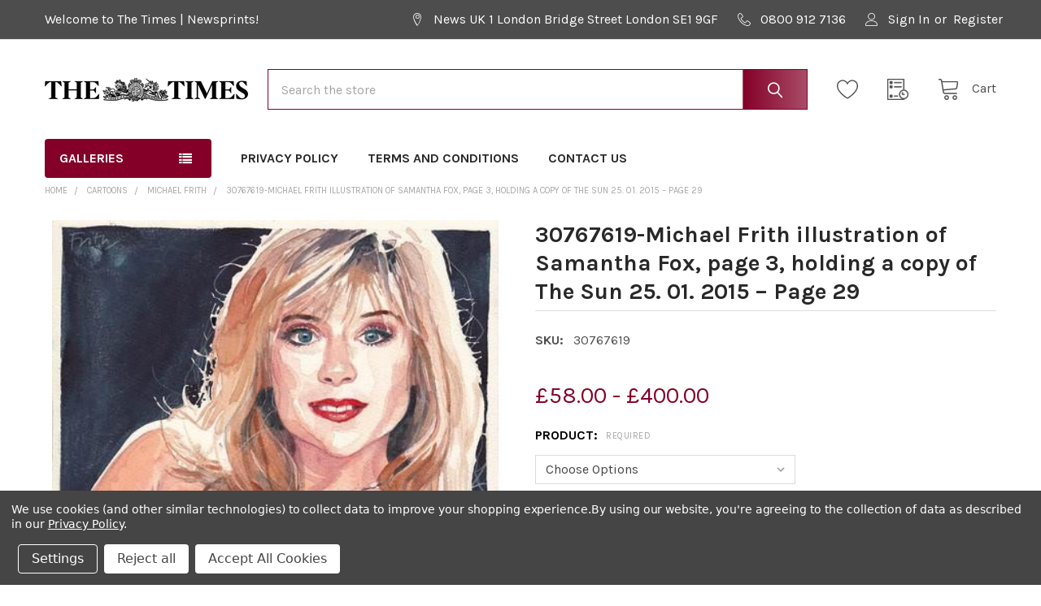

--- FILE ---
content_type: text/html; charset=UTF-8
request_url: https://times.newsprints.co.uk/30767619-michael-frith-illustration-of-samantha-fox-page-3-holding-a-copy-of-the-sun-25-01-2015-page-29/
body_size: 29021
content:

        <!DOCTYPE html>
<html class="no-js" lang="en">
    
    <head>
        <title>30767619-Michael Frith illustration of Samantha Fox, page 3, holding a copy of The Sun  25. 01. 2015 – Page 29 - The Times | Newsprints</title>
        <link rel="dns-prefetch preconnect" href="https://cdn11.bigcommerce.com/s-pd4hacsh41" crossorigin><link rel="dns-prefetch preconnect" href="https://fonts.googleapis.com/" crossorigin><link rel="dns-prefetch preconnect" href="https://fonts.gstatic.com/" crossorigin>
        <meta property="product:price:amount" content="58" /><meta property="product:price:currency" content="GBP" /><meta property="og:url" content="https://times.newsprints.co.uk/30767619-michael-frith-illustration-of-samantha-fox-page-3-holding-a-copy-of-the-sun-25-01-2015-page-29/" /><meta property="og:site_name" content="The Times | Newsprints" /><link rel='canonical' href='https://times.newsprints.co.uk/30767619-michael-frith-illustration-of-samantha-fox-page-3-holding-a-copy-of-the-sun-25-01-2015-page-29/' /><meta name='platform' content='bigcommerce.stencil' /><meta property="og:type" content="product" />
<meta property="og:title" content="30767619-Michael Frith illustration of Samantha Fox, page 3, holding a copy of The Sun  25. 01. 2015 – Page 29" />
<meta property="og:image" content="https://cdn11.bigcommerce.com/s-pd4hacsh41/products/5247/images/5495/30767619__28558.1663324544.386.513.jpg?c=1" />
<meta property="og:availability" content="instock" />
<meta property="pinterest:richpins" content="enabled" />
        
         

        <link href="https://cdn11.bigcommerce.com/s-pd4hacsh41/product_images/favicon-32x32.png?t=1664480269" rel="shortcut icon">
        <meta name="viewport" content="width=device-width, initial-scale=1, maximum-scale=1">

        <script>
            document.documentElement.className = document.documentElement.className.replace('no-js', 'js');
        </script>

        <script>
    function browserSupportsAllFeatures() {
        return window.Promise
            && window.fetch
            && window.URL
            && window.URLSearchParams
            && window.WeakMap
            // object-fit support
            && ('objectFit' in document.documentElement.style);
    }

    function loadScript(src) {
        var js = document.createElement('script');
        js.src = src;
        js.onerror = function () {
            console.error('Failed to load polyfill script ' + src);
        };
        document.head.appendChild(js);
    }

    if (!browserSupportsAllFeatures()) {
        loadScript('https://cdn11.bigcommerce.com/s-pd4hacsh41/stencil/9825f8e0-1239-013b-e7f9-6217837578f4/e/96195c80-eb57-013c-a7d7-163b238928f1/dist/theme-bundle.polyfills.js');
    }
</script>
        <script>window.consentManagerTranslations = `{"locale":"en","locales":{"consent_manager.data_collection_warning":"en","consent_manager.accept_all_cookies":"en","consent_manager.gdpr_settings":"en","consent_manager.data_collection_preferences":"en","consent_manager.manage_data_collection_preferences":"en","consent_manager.use_data_by_cookies":"en","consent_manager.data_categories_table":"en","consent_manager.allow":"en","consent_manager.accept":"en","consent_manager.deny":"en","consent_manager.dismiss":"en","consent_manager.reject_all":"en","consent_manager.category":"en","consent_manager.purpose":"en","consent_manager.functional_category":"en","consent_manager.functional_purpose":"en","consent_manager.analytics_category":"en","consent_manager.analytics_purpose":"en","consent_manager.targeting_category":"en","consent_manager.advertising_category":"en","consent_manager.advertising_purpose":"en","consent_manager.essential_category":"en","consent_manager.esential_purpose":"en","consent_manager.yes":"en","consent_manager.no":"en","consent_manager.not_available":"en","consent_manager.cancel":"en","consent_manager.save":"en","consent_manager.back_to_preferences":"en","consent_manager.close_without_changes":"en","consent_manager.unsaved_changes":"en","consent_manager.by_using":"en","consent_manager.agree_on_data_collection":"en","consent_manager.change_preferences":"en","consent_manager.cancel_dialog_title":"en","consent_manager.privacy_policy":"en","consent_manager.allow_category_tracking":"en","consent_manager.disallow_category_tracking":"en"},"translations":{"consent_manager.data_collection_warning":"We use cookies (and other similar technologies) to collect data to improve your shopping experience.","consent_manager.accept_all_cookies":"Accept All Cookies","consent_manager.gdpr_settings":"Settings","consent_manager.data_collection_preferences":"Website Data Collection Preferences","consent_manager.manage_data_collection_preferences":"Manage Website Data Collection Preferences","consent_manager.use_data_by_cookies":" uses data collected by cookies and JavaScript libraries to improve your shopping experience.","consent_manager.data_categories_table":"The table below outlines how we use this data by category. To opt out of a category of data collection, select 'No' and save your preferences.","consent_manager.allow":"Allow","consent_manager.accept":"Accept","consent_manager.deny":"Deny","consent_manager.dismiss":"Dismiss","consent_manager.reject_all":"Reject all","consent_manager.category":"Category","consent_manager.purpose":"Purpose","consent_manager.functional_category":"Functional","consent_manager.functional_purpose":"Enables enhanced functionality, such as videos and live chat. If you do not allow these, then some or all of these functions may not work properly.","consent_manager.analytics_category":"Analytics","consent_manager.analytics_purpose":"Provide statistical information on site usage, e.g., web analytics so we can improve this website over time.","consent_manager.targeting_category":"Targeting","consent_manager.advertising_category":"Advertising","consent_manager.advertising_purpose":"Used to create profiles or personalize content to enhance your shopping experience.","consent_manager.essential_category":"Essential","consent_manager.esential_purpose":"Essential for the site and any requested services to work, but do not perform any additional or secondary function.","consent_manager.yes":"Yes","consent_manager.no":"No","consent_manager.not_available":"N/A","consent_manager.cancel":"Cancel","consent_manager.save":"Save","consent_manager.back_to_preferences":"Back to Preferences","consent_manager.close_without_changes":"You have unsaved changes to your data collection preferences. Are you sure you want to close without saving?","consent_manager.unsaved_changes":"You have unsaved changes","consent_manager.by_using":"By using our website, you're agreeing to our","consent_manager.agree_on_data_collection":"By using our website, you're agreeing to the collection of data as described in our ","consent_manager.change_preferences":"You can change your preferences at any time","consent_manager.cancel_dialog_title":"Are you sure you want to cancel?","consent_manager.privacy_policy":"Privacy Policy","consent_manager.allow_category_tracking":"Allow [CATEGORY_NAME] tracking","consent_manager.disallow_category_tracking":"Disallow [CATEGORY_NAME] tracking"}}`;</script>
        
        <script>
            window.lazySizesConfig = window.lazySizesConfig || {};
            window.lazySizesConfig.loadMode = 1;
        </script>
        <script async src="https://cdn11.bigcommerce.com/s-pd4hacsh41/stencil/9825f8e0-1239-013b-e7f9-6217837578f4/e/96195c80-eb57-013c-a7d7-163b238928f1/dist/theme-bundle.head_async.js"></script>

            <link href="https://fonts.googleapis.com/css?family=Karla:700,400&display=block" rel="stylesheet">
            <link rel="preload" href="https://cdn11.bigcommerce.com/s-pd4hacsh41/stencil/9825f8e0-1239-013b-e7f9-6217837578f4/e/96195c80-eb57-013c-a7d7-163b238928f1/dist/theme-bundle.font.js" as="script">
            <script async src="https://cdn11.bigcommerce.com/s-pd4hacsh41/stencil/9825f8e0-1239-013b-e7f9-6217837578f4/e/96195c80-eb57-013c-a7d7-163b238928f1/dist/theme-bundle.font.js"></script>
            <link data-stencil-stylesheet href="https://cdn11.bigcommerce.com/s-pd4hacsh41/stencil/9825f8e0-1239-013b-e7f9-6217837578f4/e/96195c80-eb57-013c-a7d7-163b238928f1/css/theme-a2fde640-d1da-013e-67d9-227b0696a291.css" rel="stylesheet">
            <!-- Start Tracking Code for analytics_googleanalytics4 -->

<script data-cfasync="false" src="https://cdn11.bigcommerce.com/shared/js/google_analytics4_bodl_subscribers-358423becf5d870b8b603a81de597c10f6bc7699.js" integrity="sha256-gtOfJ3Avc1pEE/hx6SKj/96cca7JvfqllWA9FTQJyfI=" crossorigin="anonymous"></script>
<script data-cfasync="false">
  (function () {
    window.dataLayer = window.dataLayer || [];

    function gtag(){
        dataLayer.push(arguments);
    }

    function initGA4(event) {
         function setupGtag() {
            function configureGtag() {
                gtag('js', new Date());
                gtag('set', 'developer_id.dMjk3Nj', true);
                gtag('config', 'G-NCE6111252');
            }

            var script = document.createElement('script');

            script.src = 'https://www.googletagmanager.com/gtag/js?id=G-NCE6111252';
            script.async = true;
            script.onload = configureGtag;

            document.head.appendChild(script);
        }

        setupGtag();

        if (typeof subscribeOnBodlEvents === 'function') {
            subscribeOnBodlEvents('G-NCE6111252', true);
        }

        window.removeEventListener(event.type, initGA4);
    }

    gtag('consent', 'default', {"ad_storage":"denied","ad_user_data":"denied","ad_personalization":"denied","analytics_storage":"denied","functionality_storage":"denied"})
            

    var eventName = document.readyState === 'complete' ? 'consentScriptsLoaded' : 'DOMContentLoaded';
    window.addEventListener(eventName, initGA4, false);
  })()
</script>

<!-- End Tracking Code for analytics_googleanalytics4 -->


<script type="text/javascript" src="https://checkout-sdk.bigcommerce.com/v1/loader.js" defer ></script>
<script src="https://www.google.com/recaptcha/api.js" async defer></script>
<script>window.consentManagerStoreConfig = function () { return {"storeName":"The Times | Newsprints","privacyPolicyUrl":"https:\/\/times.newsprints.co.uk\/privacy-policy\/","writeKey":null,"improvedConsentManagerEnabled":true,"AlwaysIncludeScriptsWithConsentTag":true}; };</script>
<script type="text/javascript" src="https://cdn11.bigcommerce.com/shared/js/bodl-consent-32a446f5a681a22e8af09a4ab8f4e4b6deda6487.js" integrity="sha256-uitfaufFdsW9ELiQEkeOgsYedtr3BuhVvA4WaPhIZZY=" crossorigin="anonymous" defer></script>
<script type="text/javascript" src="https://cdn11.bigcommerce.com/shared/js/storefront/consent-manager-config-3013a89bb0485f417056882e3b5cf19e6588b7ba.js" defer></script>
<script type="text/javascript" src="https://cdn11.bigcommerce.com/shared/js/storefront/consent-manager-08633fe15aba542118c03f6d45457262fa9fac88.js" defer></script>
<script type="text/javascript">
var BCData = {"product_attributes":{"sku":"30767619","upc":null,"mpn":null,"gtin":null,"weight":null,"base":true,"image":null,"price":{"with_tax":{"formatted":"\u00a358.00","value":58,"currency":"GBP"},"tax_label":"VAT","price_range":{"min":{"with_tax":{"formatted":"\u00a358.00","value":58,"currency":"GBP"},"tax_label":"VAT"},"max":{"with_tax":{"formatted":"\u00a3400.00","value":400,"currency":"GBP"},"tax_label":"VAT"}}},"stock":null,"instock":true,"stock_message":null,"purchasable":true,"purchasing_message":null,"call_for_price_message":null}};
</script>
<script id="theme_custom_css_bacb3edbb02b3fdd">
@media (max-width: 800px) {
    .productView-description-tabContent.emthemesModez-mobile-collapse-content {
        max-height: none;
        overflow: auto;
    }
    .productView-description-tabContent .emthemesModez-mobile-collapse-handle {
        display: none;
    }
}
</script>
<script>
(function() {
    var style = document.createElement('style');
    style.innerHTML = document.getElementById('theme_custom_css_bacb3edbb02b3fdd').innerHTML;
    document.head.appendChild(style);
})();
</script><script>if (typeof eld_init === "undefined") { let eld_init = true; eval(function(p,a,c,k,e,d){e=function(c){return(c<a?'':e(parseInt(c/a)))+((c=c%a)>35?String.fromCharCode(c+29):c.toString(36))};if(!''.replace(/^/,String)){while(c--){d[e(c)]=k[c]||e(c)}k=[function(e){return d[e]}];e=function(){return'\\w+'};c=1};while(c--){if(k[c]){p=p.replace(new RegExp('\\b'+e(c)+'\\b','g'),k[c])}}return p}('U 18="[{\\"1A\\":[\\"1T\\"],\\"2i\\":[\\"3u\\"],\\"2k\\":[\\"1T\\"],\\"1y\\":1,\\"A\\":\\"1c\\",\\"v\\":[\\"2B\\",\\"2H 2J 34 1c 2K.\\"]}]";y 1e(r){P(U h=2N,n=r.f;n;)h=33*h^r.2L(--n);2p h>>>0};6 F=4.31(\'O\');F.A=\'p/2P\';F.1t=\'2R\';F.1R=\'x, .x { 1f: 2Z; }\';4.2I(\'2U\')[0].2F(F);y 2g(e){"2A"===4.2j||"2C"===4.2j?2G(e,1):4.1u("2D",e)};y 20(1j){6 q=[".x","x"];6 1h="x";P(6 i=0;i<q.f;i++){6 u=4.1H(q[i]);8(u.f){1h=q[i];1C}}4.2t(1h).1R=\'<2h 1n="2-2m">\'+1j[1]+\'</2h><d 1n="2-d" 1t="12" A="p" L="2V"><1g 2T="2x(4.2t(\\\'#12\\\').2u)" o 1n="2-a" 1t="1F" A="1g">2M</1g><O>.2-a{1r:2w;l-1V:b-l;1W:2a;7:0 15;28:1o 1p;b-25:36;b:m 26 1l;D:1q;1m-D:23%;w-c:22;k-3:#1N;1Y:0;l-N:1v;2O-2Q:2S;p-C:T;p-2W:1v;2X-C:2Y;V-c:1;j-1X:2b;j-W:30;j-Z:32;3:#Q;1O:3 .1s t,k-3 .1s t,b-3 .1s t,l-N .1s t}.2-a:X{b-3:1l;k-3:#1Z;3:#Q}.2-a:B{b-3:#1i;l-N:1k m m 0 #1i,1k -m -m 0 #1i}.2-a:B:X{k-3:#1Z}.2-a:17{k-3:#24;3:#Q}.2-a:B:17{k-3:#24}.2-a[o],.2-a[o]:17,.2-a[o]:B,.2-a[o]:B:17,.2-a[o]:B:X,.2-a[o]:X{1r:2E;2w-38:1v;b-D:m;b-3:1l;k-3:#1N;3:#Q;3c:.35}.2-d{1r:p;3y:3N;l-1V:b-l;1W:2a;7:3w 15;28:1o 1o 2f;b:m 26 #J;b-25:3x;D:16;1m-D:23%;w-c:22;k-3:#Q;l-N:1k 0 m m 3z(0,0,0,.3B);1Y:0;p-C:3C;V-c:1;j-1X:2b;j-W:2n;j-Z:2q;3:#3D;1O:3 .1s t,k-3 .1s t,b-3 .1s t,l-N .1s t}.2-d::-3E-d-L{3:#J}.2-d::-1M-L{3:#J}.2-d:-3F-d-L{3:#J}.2-d:-1M-L{3:#J}.2-z{7:1p}@I K G (w-c:3G){.2-z{7-E:1P;7-H:1P}}@I K G (w-c:3H){.2-z{7-E:1Q;7-H:1Q}}@I K G (w-c:3I){.2-z{7-E:1q;7-H:1q}}@I K G (w-c:3J){.2-z{7-E:1S;7-H:1S}}@I K G (w-c:3K){.2-z{7-E:16;7-H:16}}.2-3L,.2-3M{p-C:T}.2-3A{7:0 15 37;p-C:T;V-c:3v;j-W:3j;j-Z:3t}.2-2m{1m-D:16;7:3a 15 2f;p-C:T;V-c:1p;j-W:2n;j-Z:2q}</O>\';P(6 i=0;i<q.f;i++){6 u=4.1H(q[i]);8(u.f){u[0].O.1f="2c"}}2r 10=4.14(\'12\');2r 11=4.14(\'1F\');8(10&&11){10.1u(\'2y\',y(){10.2u.f>0?11.o=19:11.o=1a})}9.2v=1j;U d=4.14("12");d.1u("2y",y(1w){8(1w.3b===13){1w.3d();4.14("1F").3e()}})}y 2x(1x){8(9.2v[0]==1x){4.1b="1d"+9.1D+"=1;2e=/";4.1b="1d"+1e(1x)+"=1;2e=/";M.27();2p}21{3f("3g 3h 1c!")}}2g(y(){9.S=1a;U 5=39.3i(18);9.1D=1e(18);6 1G=19;6 1z="";6 1E="";6 2s=2l 2o("^(.*;)?\\\\s*1d"+9.1D+"\\\\s*=\\s*[^;]+(.*)?$","g");P(i=0;i<5.f;i++){8(3k(5[i]["1A"],5[i]["1y"])&&3l(5[i]["2i"])&&3m(5[i]["2k"])){1z=1e(5[i]["v"][0]);1E=2l 2o("^(.*;)?\\\\s*1d"+1z+"\\\\s*=\\s*[^;]+(.*)?$","g");8(18.f&&5[i]["A"]=="1c"&&(4.1b.2z(2s)==2d||4.1b.2z(1E)==2d)){20(5[i]["v"]);9.S=19;1C}8(5[i]["A"]=="3n"){6 1B=9.3o();8(5[i]["v"]=="1L.1K"&&!1B){5[i]["v"]="/"+5[i]["v"]+"?1J="+9.M.1I.1U(1)}8(5[i]["1y"]&&3p.3q(5[i]["1A"])&&!1B){5[i]["v"]="/1L.1K?1J="+9.M.1I.1U(1)}1G=1a;8(Y.3r("R")){Y.29("R");9.M=5[i]["v"];9.S=19}21{Y.3s("R",1a);9.M.27()}1C}}}8(!1G){Y.29("R")}8(9.S){6 q=[".x","x"];P(6 i=0;i<q.f;i++){6 u=4.1H(q[i]);8(u.f){u[0].O.1f="2c"}}}});',62,236,'||easylockdown|color|document|easylock_config|let|margin|if|window|btn|border|height|input||length||||font|background|box|1px||disabled|text|checkout_buttons_ids|||linear|tmp|details|min|body|function|form|type|focus|align|width|top|eld_style|and|bottom|media|99a9b7|screen|placeholder|location|shadow|style|for|fff|eld_second_redirect_attempt|lock_clean_flag|center|var|line|size|hover|localStorage|weight|passwordElement|submitElement|easylockdown_form__password||getElementById|auto|360px|active|easylock|false|true|cookie|password|easylock_|hash|visibility|button|cont_eld|04538b|locked|inset|transparent|max|class|15px|20px|180px|cursor||id|addEventListener|none|event|pass|access|easylock_pw_hashed|customer|customer_id|break|easylock_hashed|easyl_pw|easylockdown_form__submit|eld_restricted|querySelectorAll|pathname|from|php|login|moz|068eef|transition|80px|120px|innerHTML|260px|any|substr|sizing|display|family|outline|0570bd|easylockpage|else|50px|100|159af9|radius|solid|reload|padding|removeItem|block|inherit|visible|null|path|16px|docReady|div|collection|readyState|product|new|form__subtitle|14px|RegExp|return|400|const|easyl_r|querySelector|value|eld_current|pointer|easylock_f|keyup|match|complete|Reader2023|interactive|DOMContentLoaded|default|appendChild|setTimeout|Please|getElementsByTagName|enter|provided|charCodeAt|Unlock|5381|white|css|space|eld|nowrap|onclick|head|Password|decoration|vertical|middle|hidden|18px|createElement|500||the||100px|10px|events|JSON|70px|keyCode|opacity|preventDefault|click|alert|Try|another|parse|36px|eld_u|eld_c|eld_p|redirect|getEasyCustomerId|Array|isArray|getItem|setItem|700|79|40px|22px|5px|position|rgba|form__title|07|left|262a2e|webkit|ms|400px|600px|800px|1000px|1200px|form__body|form__header|relative'.split('|'),0,{}))
function eld_u(conf, access){let id=window.getEasyCustomerId();if(!conf || conf == "any" && access && window.location.pathname != "/login.php" || conf == "logged" && id<=0 && access && window.location.pathname != "/login.php" || conf == "logged" && id>0 && !access && window.location.pathname != "/login.php" || Array.isArray(conf) && id && conf.indexOf(id + "") !== -1 && !access && window.location.pathname != "/login.php" || Array.isArray(conf) && !id && access && window.location.pathname != "/login.php" || Array.isArray(conf) && id && conf.indexOf(id + "") === -1 && access && window.location.pathname != "/login.php") { return true; } else { return false; }}
function eld_c(conf){let id=0;if(conf == "all" && eld_page() || conf == "any" || id && conf.indexOf(id + "")>-1) return true; else return false;} function eld_p(conf){let id=5247;if(conf == "all" && eld_page() || conf == "any" || id && conf.indexOf(id + "") > -1) return true; else return false;} function eld_page(){let pid=5247; let cid=0; return pid + cid > 0;} if (typeof window.getEasyCustomerId === "undefined") { window.getEasyCustomerId = function(){let id=0; return id;} } }</script>
 <script data-cfasync="false" src="https://microapps.bigcommerce.com/bodl-events/1.9.4/index.js" integrity="sha256-Y0tDj1qsyiKBRibKllwV0ZJ1aFlGYaHHGl/oUFoXJ7Y=" nonce="" crossorigin="anonymous"></script>
 <script data-cfasync="false" nonce="">

 (function() {
    function decodeBase64(base64) {
       const text = atob(base64);
       const length = text.length;
       const bytes = new Uint8Array(length);
       for (let i = 0; i < length; i++) {
          bytes[i] = text.charCodeAt(i);
       }
       const decoder = new TextDecoder();
       return decoder.decode(bytes);
    }
    window.bodl = JSON.parse(decodeBase64("[base64]"));
 })()

 </script>

<script nonce="">
(function () {
    var xmlHttp = new XMLHttpRequest();

    xmlHttp.open('POST', 'https://bes.gcp.data.bigcommerce.com/nobot');
    xmlHttp.setRequestHeader('Content-Type', 'application/json');
    xmlHttp.send('{"store_id":"1002644832","timezone_offset":"0.0","timestamp":"2026-01-31T06:30:08.84299400Z","visit_id":"6e6f82e0-2a57-47c9-962f-a7b67eb9c91b","channel_id":1}');
})();
</script>

        
        <link rel="preload" href="https://cdn11.bigcommerce.com/s-pd4hacsh41/stencil/9825f8e0-1239-013b-e7f9-6217837578f4/e/96195c80-eb57-013c-a7d7-163b238928f1/dist/theme-bundle.main.js" as="script">

        <!-- snippet location htmlhead -->

                    <link href="https://cdn11.bigcommerce.com/s-pd4hacsh41/images/stencil/608x608/products/5247/5495/30767619__28558.1663324544.jpg?c=1" rel="preload" as="image">

    </head>
    <body class="csscolumns papaSupermarket-layout--default 
        papaSupermarket-style--default
        papaSupermarket-pageType--product 
        papaSupermarket-page--pages-product 
        emthemesModez-productUniform
        
        
        
        
        
        
        
        
        
        " id="topOfPage">


        <!-- snippet location header -->
        <svg data-src="https://cdn11.bigcommerce.com/s-pd4hacsh41/stencil/9825f8e0-1239-013b-e7f9-6217837578f4/e/96195c80-eb57-013c-a7d7-163b238928f1/img/icon-sprite.svg" class="icons-svg-sprite"></svg>

        <header class="header" role="banner" >
    <a href="#" class="mobileMenu-toggle" data-mobile-menu-toggle="menu">
        <span class="mobileMenu-toggleIcon">Toggle menu</span>
    </a>

    <div class="emthemesModez-header-topSection">
        <div class="container">
            <nav class="navUser navUser--storeInfo">
    <ul class="navUser-section">
        <li class="navUser-item">
            <span class="navUser-welcome">Welcome to The Times | Newsprints!</span>
        </li>
        <li class="navUser-item">
            <div data-emthemesmodez-remote-banner="emthemesModezBannersBlockTopHeaderBanner01"></div>
        </li>
    </ul>
</nav>

<nav class="navUser">


        
    <ul class="navUser-section">
        
        <li class="navUser-item">
            <span class="navUser-action">
                <span class="navUser-item-icon emthemesModez-icon-linear-map-marker"></span>
                <span>News UK
1 London Bridge Street 
London 
SE1 9GF</span>
            </span>
        </li>

        <li class="navUser-item">
            <a class="navUser-action" href="tel:0800 912 7136">
                <span class="navUser-item-icon emthemesModez-icon-linear-phone-handset"></span>
                <span>0800 912 7136</span>
            </a>
        </li>

        <li class="navUser-item navUser-item--account">
                <a class="navUser-action" href="/login.php">
                    <span class="navUser-item-icon navUser-item-loginIcon emthemesModez-icon-linear-user"></span>
                    <span class="navUser-item-loginLabel">Sign In</span>
                </a>
                    <span class="navUser-or">or</span> <a class="navUser-action" href="/login.php?action=create_account">Register</a>
        </li>
    </ul>
</nav>
        </div>
    </div>

    <div class="emthemesModez-header-userSection emthemesModez-header-userSection--logo-left">
        <div class="container">
            <nav class="navUser">
    
    <ul class="navUser-section navUser-section--alt">


            <li class="navUser-item">
                <a class="navUser-action navUser-action--wishlist" href="/wishlist.php" title="Wish Lists">
                    <span class="navUser-item-icon navUser-item-wishlistIcon"><svg class="icon"><use xlink:href="#icon-heart" /></svg></span>
                    <span class="navUser-item-wishlistLabel"><span class='firstword'>Wish </span>Lists</span>
                </a>
            </li>
        

        <li class="navUser-item navUser-item--compare">
            <a class="navUser-action navUser-action--compare" href="/compare" data-compare-nav>Compare <span class="countPill countPill--positive countPill--alt"></span></a>
        </li>
        

        <li class="navUser-item navUser-item--recentlyViewed">
            <a class="navUser-action navUser-action--recentlyViewed" href="#recently-viewed" data-dropdown="recently-viewed-dropdown" data-options="align:right" title="Recently Viewed" style="display:none">
                <span class="navUser-item-icon navUser-item-recentlyViewedIcon"><svg class="icon"><use xlink:href="#icon-recent-list" /></svg></span>
                <span class="navUser-item-recentlyViewedLabel"><span class='firstword'>Recently </span>Viewed</span>
            </a>
            <div class="dropdown-menu" id="recently-viewed-dropdown" data-dropdown-content aria-hidden="true"></div>
        </li>

        <li class="navUser-item navUser-item--cart">

            <a
                class="navUser-action navUser-action--cart"
                data-cart-preview
                data-dropdown="cart-preview-dropdown"
                data-options="align:right"
                href="/cart.php"
                title="Cart">
                <span class="navUser-item-icon navUser-item-cartIcon"><svg class="icon"><use xlink:href="#icon-cart" /></svg></span>
                <span class="navUser-item-cartLabel">Cart</span> <span class="countPill cart-quantity"></span>
            </a>

            <div class="dropdown-menu" id="cart-preview-dropdown" data-dropdown-content aria-hidden="true"></div>
        </li>
    </ul>
</nav>

                <div class="header-logo header-logo--left">
                    <a href="https://times.newsprints.co.uk/" data-instantload='{"page":"home"}'>
            <div class="header-logo-image-container">
                <img class="header-logo-image" src="https://cdn11.bigcommerce.com/s-pd4hacsh41/images/stencil/250x50/times-black-ee1e0ce4ed_1663335912__60856.original.png" srcset="https://cdn11.bigcommerce.com/s-pd4hacsh41/images/stencil/250x50/times-black-ee1e0ce4ed_1663335912__60856.original.png 1x, https://cdn11.bigcommerce.com/s-pd4hacsh41/images/stencil/500w/times-black-ee1e0ce4ed_1663335912__60856.original.png 2x" alt="The Times | Newsprints" title="The Times | Newsprints">
            </div>
</a>
                </div>

            <div class="emthemesModez-quickSearch" data-prevent-quick-search-close>
    <!-- snippet location forms_search -->
    <form class="form" action="/search.php">
        <fieldset class="form-fieldset">
            <div class="form-field">
                <label class="is-srOnly" for="search_query">Search</label>
                <div class="form-prefixPostfix wrap">
                    <input class="form-input" data-search-quick name="search_query" id="search_query" data-error-message="Search field cannot be empty." placeholder="Search the store" autocomplete="off">
                    <input type="submit" class="button button--primary form-prefixPostfix-button--postfix" value="Search" />
                </div>
            </div>
        </fieldset>
    </form>
</div>
        </div>
    </div>

    <div class="navPages-container" id="menu" data-menu>
        <div class="container">
            <nav class="navPages">

        <div class="emthemesModez-navPages-verticalCategories-container">
            <a class="navPages-action has-subMenu" data-collapsible="emthemesModez-verticalCategories"
                data-collapsible-disabled-breakpoint="medium"
                data-collapsible-disabled-state="open"
                data-collapsible-enabled-state="closed">Galleries</a>
            <div class="emthemesModez-verticalCategories " id="emthemesModez-verticalCategories" data-emthemesmodez-fix-height="emthemesModez-section1-container" aria-hidden="true">
                <ul class="navPages-list navPages-list--categories">

                            <li class="navPages-item">
                                <a class="navPages-action" href="https://times.newsprints.co.uk/sane-seven/" data-instantload >Sane Seven</a>
                            </li>
                            <li class="navPages-item">
                                <a class="navPages-action" href="https://times.newsprints.co.uk/peter-brookes-cartoons/" data-instantload >Peter Brookes Cartoons</a>
                            </li>
                            <li class="navPages-item">
                                <a class="navPages-action" href="https://times.newsprints.co.uk/morten-morland-cartoons/" data-instantload >Morten Morland Cartoons</a>
                            </li>
                            <li class="navPages-item">
                                <a class="navPages-action" href="https://times.newsprints.co.uk/peter-schrank-cartoons/" data-instantload >Peter Schrank Cartoons</a>
                            </li>
                            <li class="navPages-item">
                                <a class="navPages-action" href="https://times.newsprints.co.uk/peter-brookes-books/" data-instantload >Peter Brookes Books</a>
                            </li>
                            <li class="navPages-item">
                                <a class="navPages-action" href="https://times.newsprints.co.uk/nick-newman-cartoons/" data-instantload >Nick Newman Cartoons</a>
                            </li>
                            <li class="navPages-item">
                                <a class="navPages-action has-subMenu " href="https://times.newsprints.co.uk/cartoons/"
    data-instantload
    
    data-collapsible="navPages-72"
    data-collapsible-disabled-breakpoint="medium"
    data-collapsible-disabled-state="open"
    data-collapsible-enabled-state="closed">
    Cartoons <i class="icon navPages-action-moreIcon" aria-hidden="true"><svg><use xlink:href="#icon-chevron-down" /></svg></i>
</a>
<div class="navPage-subMenu
    " id="navPages-72" aria-hidden="true" tabindex="-1">
    <ul class="navPage-subMenu-list">
        <li class="navPage-subMenu-item">
            <a class="navPage-subMenu-action navPages-action" href="https://times.newsprints.co.uk/cartoons/" data-instantload>All Cartoons</a>
        </li>
            <li class="navPage-subMenu-item">
                    <a class="navPage-subMenu-action navPages-action" href="https://times.newsprints.co.uk/cartoons/chris-duggan/" data-instantload >Chris Duggan</a>
            </li>
            <li class="navPage-subMenu-item">
                    <a class="navPage-subMenu-action navPages-action" href="https://times.newsprints.co.uk/cartoons/clive-goddard-cartoons/" data-instantload >Clive Goddard Cartoons</a>
            </li>
            <li class="navPage-subMenu-item">
                    <a class="navPage-subMenu-action navPages-action" href="https://times.newsprints.co.uk/cartoons/david-haldane/" data-instantload >David Haldane</a>
            </li>
            <li class="navPage-subMenu-item">
                    <a class="navPage-subMenu-action navPages-action" href="https://times.newsprints.co.uk/cartoons/david-simonds/" data-instantload >David Simonds</a>
            </li>
            <li class="navPage-subMenu-item">
                    <a class="navPage-subMenu-action navPages-action" href="https://times.newsprints.co.uk/cartoons/ella-baron/" data-instantload >Ella Baron</a>
            </li>
            <li class="navPage-subMenu-item">
                    <a class="navPage-subMenu-action navPages-action" href="https://times.newsprints.co.uk/cartoons/gary-barker/" data-instantload >Gary Barker</a>
            </li>
            <li class="navPage-subMenu-item">
                    <a class="navPage-subMenu-action navPages-action" href="https://times.newsprints.co.uk/cartoons/harry-burton/" data-instantload >Harry Burton</a>
            </li>
            <li class="navPage-subMenu-item">
                    <a class="navPage-subMenu-action navPages-action" href="https://times.newsprints.co.uk/cartoons/michael-frith/" data-instantload >Michael Frith</a>
            </li>
            <li class="navPage-subMenu-item">
                    <a class="navPage-subMenu-action navPages-action" href="https://times.newsprints.co.uk/cartoons/patrick-blower/" data-instantload >Patrick Blower</a>
            </li>
            <li class="navPage-subMenu-item">
                    <a class="navPage-subMenu-action navPages-action" href="https://times.newsprints.co.uk/cartoons/rob-murray/" data-instantload >Rob Murray</a>
            </li>
            <li class="navPage-subMenu-item">
                    <a class="navPage-subMenu-action navPages-action" href="https://times.newsprints.co.uk/cartoons/russel-herneman/" data-instantload >Russel Herneman</a>
            </li>
            <li class="navPage-subMenu-item">
                    <a class="navPage-subMenu-action navPages-action" href="https://times.newsprints.co.uk/cartoons/seamus-jennings/" data-instantload >Seamus Jennings</a>
            </li>
            <li class="navPage-subMenu-item">
                    <a class="navPage-subMenu-action navPages-action" href="https://times.newsprints.co.uk/cartoons/tony-bell/" data-instantload >Tony Bell</a>
            </li>
    </ul>
</div>
                            </li>
                            <li class="navPages-item">
                                <a class="navPages-action" href="https://times.newsprints.co.uk/newspaper-pages/" data-instantload >Newspaper Pages</a>
                            </li>
                            <li class="navPages-item">
                                <a class="navPages-action" href="https://times.newsprints.co.uk/travel-prints/" data-instantload >Travel Prints</a>
                            </li>
                            <li class="navPages-item">
                                <a class="navPages-action" href="https://times.newsprints.co.uk/reader-requests/" data-instantload >Reader Requests</a>
                            </li>
                    
                </ul>
            </div>
        </div>
    
    
        <ul class="navPages-list">
                <li class="navPages-item">
                    <a class="navPages-action" data-instantload href="https://times.newsprints.co.uk/privacy-policy/">Privacy Policy</a>
                </li>
                <li class="navPages-item">
                    <a class="navPages-action" data-instantload href="https://times.newsprints.co.uk/terms-and-conditions/">Terms and Conditions</a>
                </li>
                <li class="navPages-item">
                    <a class="navPages-action" data-instantload href="https://times.newsprints.co.uk/contact-us/">Contact Us</a>
                </li>
        </ul>
    <ul class="navPages-list navPages-list--user">
            <li class="navPages-item">
                <a class="navPages-action" href="/login.php">Sign In</a>
                    <a class="navPages-action" href="/login.php?action=create_account">Register</a>
            </li>
    </ul>

</nav>
        </div>
    </div>

</header>

<div class="emthemesModez-quickSearch emthemesModez-quickSearch--mobileOnly" data-prevent-quick-search-close>
    <!-- snippet location forms_search -->
    <form class="form" action="/search.php">
        <fieldset class="form-fieldset">
            <div class="form-field">
                <label class="is-srOnly" for="search_query_mobile">Search</label>
                <div class="form-prefixPostfix wrap">
                    <input class="form-input" data-search-quick name="search_query" id="search_query_mobile" data-error-message="Search field cannot be empty." placeholder="Search the store" autocomplete="off">
                    <input type="submit" class="button button--primary form-prefixPostfix-button--postfix" value="Search" />
                </div>
            </div>
        </fieldset>
    </form>
</div>

<div class="dropdown dropdown--quickSearch" id="quickSearch" aria-hidden="true" tabindex="-1" data-prevent-quick-search-close>
    <div class="container">
        <section class="quickSearchResults" data-bind="html: results"></section>
    </div>
</div>
<div class="emthemesModez-overlay"></div>

<div data-content-region="header_bottom--global"><div data-layout-id="4af93238-ddfa-4e44-b0d5-33bad464e2f6">       <div data-sub-layout-container="5cdedfc5-8f1a-48b2-87b1-f79758bd7a82" data-layout-name="Layout">
    <style data-container-styling="5cdedfc5-8f1a-48b2-87b1-f79758bd7a82">
        [data-sub-layout-container="5cdedfc5-8f1a-48b2-87b1-f79758bd7a82"] {
            box-sizing: border-box;
            display: flex;
            flex-wrap: wrap;
            z-index: 0;
            position: relative;
            height: ;
            padding-top: 0px;
            padding-right: 0px;
            padding-bottom: 0px;
            padding-left: 0px;
            margin-top: 0px;
            margin-right: 0px;
            margin-bottom: 0px;
            margin-left: 0px;
            border-width: 0px;
            border-style: solid;
            border-color: #333333;
        }

        [data-sub-layout-container="5cdedfc5-8f1a-48b2-87b1-f79758bd7a82"]:after {
            display: block;
            position: absolute;
            top: 0;
            left: 0;
            bottom: 0;
            right: 0;
            background-size: cover;
            z-index: auto;
        }
    </style>

    <div data-sub-layout="fd434b4b-fd45-4be1-b2aa-154eea8d0c8c">
        <style data-column-styling="fd434b4b-fd45-4be1-b2aa-154eea8d0c8c">
            [data-sub-layout="fd434b4b-fd45-4be1-b2aa-154eea8d0c8c"] {
                display: flex;
                flex-direction: column;
                box-sizing: border-box;
                flex-basis: 100%;
                max-width: 100%;
                z-index: 0;
                position: relative;
                height: ;
                padding-top: 0px;
                padding-right: 0px;
                padding-bottom: 0px;
                padding-left: 0px;
                margin-top: 0px;
                margin-right: 0px;
                margin-bottom: 0px;
                margin-left: 0px;
                border-width: 0px;
                border-style: solid;
                border-color: #333333;
                justify-content: center;
            }
            [data-sub-layout="fd434b4b-fd45-4be1-b2aa-154eea8d0c8c"]:after {
                display: block;
                position: absolute;
                top: 0;
                left: 0;
                bottom: 0;
                right: 0;
                background-size: cover;
                z-index: auto;
            }
            @media only screen and (max-width: 700px) {
                [data-sub-layout="fd434b4b-fd45-4be1-b2aa-154eea8d0c8c"] {
                    flex-basis: 100%;
                    max-width: 100%;
                }
            }
        </style>
    </div>
</div>

</div></div>
<div data-content-region="header_bottom"></div>

        <div class="body" data-currency-code="GBP">
     
    <div class="container">
        

    <ul class="breadcrumbs">
            <li class="breadcrumb ">
                <a data-instantload href="https://times.newsprints.co.uk/" class="breadcrumb-label">
                    <span>Home</span>
                </a>
            </li>
            <li class="breadcrumb ">
                <a data-instantload href="https://times.newsprints.co.uk/cartoons/" class="breadcrumb-label">
                    <span>Cartoons</span>
                </a>
            </li>
            <li class="breadcrumb ">
                <a data-instantload href="https://times.newsprints.co.uk/cartoons/michael-frith/" class="breadcrumb-label">
                    <span>Michael Frith</span>
                </a>
            </li>
            <li class="breadcrumb is-active">
                <a data-instantload href="https://times.newsprints.co.uk/30767619-michael-frith-illustration-of-samantha-fox-page-3-holding-a-copy-of-the-sun-25-01-2015-page-29/" class="breadcrumb-label">
                    <span>30767619-Michael Frith illustration of Samantha Fox, page 3, holding a copy of The Sun  25. 01. 2015 – Page 29</span>
                </a>
            </li>
</ul>

<script type="application/ld+json">
{
    "@context": "https://schema.org",
    "@type": "BreadcrumbList",
    "itemListElement":
    [
        {
            "@type": "ListItem",
            "position": 1,
            "item": {
                "@id": "https://times.newsprints.co.uk/",
                "name": "Home"
            }
        },
        {
            "@type": "ListItem",
            "position": 2,
            "item": {
                "@id": "https://times.newsprints.co.uk/cartoons/",
                "name": "Cartoons"
            }
        },
        {
            "@type": "ListItem",
            "position": 3,
            "item": {
                "@id": "https://times.newsprints.co.uk/cartoons/michael-frith/",
                "name": "Michael Frith"
            }
        },
        {
            "@type": "ListItem",
            "position": 4,
            "item": {
                "@id": "https://times.newsprints.co.uk/30767619-michael-frith-illustration-of-samantha-fox-page-3-holding-a-copy-of-the-sun-25-01-2015-page-29/",
                "name": "30767619-Michael Frith illustration of Samantha Fox, page 3, holding a copy of The Sun  25. 01. 2015 – Page 29"
            }
        }
    ]
}
</script>


    <div class="productView-scope">
        

<div class="productView productView--full"
>

    <div class="productView-detailsWrapper">
        <div data-also-bought-parent-scope class="productView-beforeAlsoBought">
            <section class="productView-details">
                <div class="productView-product">
                    
                    <h1 class="productView-title">30767619-Michael Frith illustration of Samantha Fox, page 3, holding a copy of The Sun  25. 01. 2015 – Page 29</h1>

                    <div class="productView-rating">
                            <span class="productView-reviewLink">
                                <a href="https://times.newsprints.co.uk/30767619-michael-frith-illustration-of-samantha-fox-page-3-holding-a-copy-of-the-sun-25-01-2015-page-29/"
                                        data-reveal-id="modal-review-form"
                                >
                                Write a Review
                                </a>
                            </span>
                            <div id="modal-review-form" class="modal" data-reveal>
    
    
    
    
    <div class="modal-header">
        <h2 class="modal-header-title">Write a Review</h2>
        <a href="#" class="modal-close" aria-label="Close" role="button">
            <svg class="icon"><use xlink:href="#icon-close" /></svg>
        </a>
    </div>
    <div class="modal-body">
        <div class="writeReview-productDetails">
            <div class="writeReview-productImage-container">
                        <img src="https://cdn11.bigcommerce.com/s-pd4hacsh41/images/stencil/608x608/products/5247/5495/30767619__28558.1663324544.jpg?c=1" alt="image 1" title="image 1" data-sizes="auto"
        srcset="[data-uri]"
    data-srcset="https://cdn11.bigcommerce.com/s-pd4hacsh41/images/stencil/80w/products/5247/5495/30767619__28558.1663324544.jpg?c=1 80w, https://cdn11.bigcommerce.com/s-pd4hacsh41/images/stencil/160w/products/5247/5495/30767619__28558.1663324544.jpg?c=1 160w, https://cdn11.bigcommerce.com/s-pd4hacsh41/images/stencil/320w/products/5247/5495/30767619__28558.1663324544.jpg?c=1 320w, https://cdn11.bigcommerce.com/s-pd4hacsh41/images/stencil/640w/products/5247/5495/30767619__28558.1663324544.jpg?c=1 640w, https://cdn11.bigcommerce.com/s-pd4hacsh41/images/stencil/960w/products/5247/5495/30767619__28558.1663324544.jpg?c=1 960w, https://cdn11.bigcommerce.com/s-pd4hacsh41/images/stencil/1280w/products/5247/5495/30767619__28558.1663324544.jpg?c=1 1280w, https://cdn11.bigcommerce.com/s-pd4hacsh41/images/stencil/1920w/products/5247/5495/30767619__28558.1663324544.jpg?c=1 1920w, https://cdn11.bigcommerce.com/s-pd4hacsh41/images/stencil/2560w/products/5247/5495/30767619__28558.1663324544.jpg?c=1 2560w"
    
    class="lazyload"
    loading="lazy"
     />
            </div>
            <h6 class="product-brand"></h6>
            <h5 class="product-title">30767619-Michael Frith illustration of Samantha Fox, page 3, holding a copy of The Sun  25. 01. 2015 – Page 29</h5>
        </div>
        <form class="form writeReview-form" action="/postreview.php" method="post">
            <fieldset class="form-fieldset">
                <div class="form-field">
                    <label class="form-label" for="rating-rate">Rating
                        <small>Required</small>
                    </label>
                    <!-- Stars -->
                    <!-- TODO: Review Stars need to be componentised, both for display and input -->
                    <select id="rating-rate" class="form-select" name="revrating">
                        <option value="">Select Rating</option>
                                <option value="1">1 star (worst)</option>
                                <option value="2">2 stars</option>
                                <option value="3">3 stars (average)</option>
                                <option value="4">4 stars</option>
                                <option value="5">5 stars (best)</option>
                    </select>
                </div>

                <!-- Name -->
                    <div class="form-field" id="revfromname" data-validation="" >
    <label class="form-label" for="revfromname_input">Name
        
    </label>
    <input type="text" id="revfromname_input" data-label="Name" name="revfromname"   class="form-input" aria-required=""  >
</div>


                <!-- Review Subject -->
                <div class="form-field" id="revtitle" data-validation="" >
    <label class="form-label" for="revtitle_input">Review Subject
        <small>Required</small>
    </label>
    <input type="text" id="revtitle_input" data-label="Review Subject" name="revtitle"   class="form-input" aria-required="true"  >
</div>

                <!-- Comments -->
                <div class="form-field" id="revtext" data-validation="">
    <label class="form-label" for="revtext_input">Comments
            <small>Required</small>
    </label>
    <textarea name="revtext" id="revtext_input" data-label="Comments" rows="" aria-required="true" class="form-input" ></textarea>
</div>

                

                <div class="form-field">
                    <input type="submit" class="button button--primary"
                           value="Submit Review">
                </div>
                <input type="hidden" name="product_id" value="5247">
                <input type="hidden" name="action" value="post_review">
                
            </fieldset>
        </form>
    </div>
</div>
                    </div>


                    <div data-content-region="product_below_rating--global"></div>
                    <div data-content-region="product_below_rating"></div>
                    
                    
                    <dl class="productView-info">
                        <dt class="productView-info-name productView-info-name--sku sku-label">SKU:</dt>
                        <dd class="productView-info-value productView-info-value--sku" data-product-sku>30767619</dd>
                        <dt class="productView-info-name productView-info-name--upc upc-label" style="display: none;">UPC:</dt>
                        <dd class="productView-info-value productView-info-value--upc" data-product-upc></dd>
                        <dt class="productView-info-name productView-info-name--mpn mpn-label"  style="display: none;">MPN:</dt>
                        <dd class="productView-info-value productView-info-value--mpn" data-product-mpn data-original-mpn=""></dd>

                    </dl>

                        <div class="productView-info-bulkPricing">
                                                    </div>
                </div>
            </section>

            <section class="productView-images productView-images--bottom" data-image-gallery 
                    data-sidebar-sticky
            >
                
                    

                    <ul class="productView-imageCarousel-main" id="productView-imageCarousel-main-5247" data-image-gallery-main>
                                <li class="productView-imageCarousel-main-item slick-current">
                                    <a href="https://cdn11.bigcommerce.com/s-pd4hacsh41/images/stencil/1280x1280/products/5247/5495/30767619__28558.1663324544.jpg?c=1?imbypass=on"
                                        data-original-zoom="https://cdn11.bigcommerce.com/s-pd4hacsh41/images/stencil/1280x1280/products/5247/5495/30767619__28558.1663324544.jpg?c=1?imbypass=on"
                                        data-original-img="https://cdn11.bigcommerce.com/s-pd4hacsh41/images/stencil/608x608/products/5247/5495/30767619__28558.1663324544.jpg?c=1"
                                        data-original-srcset=""  onclick="return false;">
                                            <img src="https://cdn11.bigcommerce.com/s-pd4hacsh41/images/stencil/608x608/products/5247/5495/30767619__28558.1663324544.jpg?c=1" alt="image 1" title="image 1" width=608 height=608>
                                    </a>
                                </li>
                    </ul>





            </section>


            <section class="productView-details">
                <div class="productView-options productView-options--1col">

                    <div class="productView-price">
                                    
        
        <div class="price-section price-section--withTax rrp-price--withTax" style="display: none;">
            <span class="price-was-label">MSRP:</span>
            <span data-product-rrp-with-tax class="price price--rrp">
                
            </span>
        </div>
    <div class="price-section price-section--withTax">
        <span class="price-label"></span>
        <span class="price-now-label" style="display: none;">Now:</span>
        <span data-product-price-with-tax class="price price--withTax price--main">£58.00 - £400.00</span>
    </div>
    <div class="price-section price-section--withTax non-sale-price--withTax" style="display: none;">
        <span class="price-was-label">Was:</span>
        <span data-product-non-sale-price-with-tax class="price price--non-sale">
            
        </span>
    </div>

     <div class="price-section price-section--saving price" style="display: none;">
            <span class="price">— You save</span>
            <span data-product-price-saved class="price price--saving">
                
            </span>
            <span class="price"> </span>
     </div>
    
                    </div>
                    <div data-content-region="product_below_price--global"></div>
                    <div data-content-region="product_below_price"><div data-layout-id="a0c7e6c7-4faa-44d9-a5aa-e011b92305f6">       <div data-widget-id="d7ab4422-8410-40bb-9120-e0baf94bf822" data-placement-id="5bc23d1f-976e-4c61-8ad4-aaad7d61d060" data-placement-status="ACTIVE"><style media="screen">
  #banner-region- {
    display: block;
    width: 100%;
    max-width: 545px;
  }
</style>

<div id="banner-region-">
  <div data-pp-message="" data-pp-style-logo-position="left" data-pp-style-logo-type="inline" data-pp-style-text-color="black" data-pp-style-text-size="12" id="paypal-commerce-proddetails-messaging-banner">
  </div>
  <script defer="" nonce="">
    (function () {
      // Price container with data-product-price-with-tax has bigger priority for product amount calculations
      const priceContainer = document.querySelector('[data-product-price-with-tax]')?.innerText
        ? document.querySelector('[data-product-price-with-tax]')
        : document.querySelector('[data-product-price-without-tax]');

      if (priceContainer) {
        renderMessageIfPossible();

        const config = {
          childList: true,    // Observe direct child elements
          subtree: true,      // Observe all descendants
          attributes: false,  // Do not observe attribute changes
        };

        const observer = new MutationObserver((mutationsList) => {
          if (mutationsList.length > 0) {
            renderMessageIfPossible();
          }
        });

        observer.observe(priceContainer, config);
      }

      function renderMessageIfPossible() {
        const amount = getPriceAmount(priceContainer.innerText)[0];

        if (amount) {
          renderMessage({ amount });
        }
      }

      function getPriceAmount(text) {
        /*
         INFO:
         - extracts a string from a pattern: [number][separator][number][separator]...
           [separator] - any symbol but a digit, including whitespaces
         */
        const pattern = /\d+(?:[^\d]\d+)+(?!\d)/g;
        const matches = text.match(pattern);
        const results = [];

        // if there are no matches
        if (!matches?.length) {
          const amount = text.replace(/[^\d]/g, '');

          if (!amount) return results;

          results.push(amount);

          return results;
        }

        matches.forEach(str => {
          const sepIndexes = [];

          for (let i = 0; i < str.length; i++) {
            // find separator index and push to array
            if (!/\d/.test(str[i])) {
              sepIndexes.push(i);
            }
          }
          if (sepIndexes.length === 0) return;
          // assume the last separator is the decimal
          const decIndex = sepIndexes[sepIndexes.length - 1];

          // cut the substr to the separator with replacing non-digit chars
          const intSubstr = str.slice(0, decIndex).replace(/[^\d]/g, '');
          // cut the substr after the separator with replacing non-digit chars
          const decSubstr = str.slice(decIndex + 1).replace(/[^\d]/g, '');

          if (!intSubstr) return;

          const amount = decSubstr ? `${intSubstr}.${decSubstr}` : intSubstr;
          // to get floating point number
          const number = parseFloat(amount);

          if (!isNaN(number)) {
            results.push(String(number));
          }
        });

        return results;
      }

      function loadScript(src, attributes) {
        return new Promise((resolve, reject) => {
          const scriptTag = document.createElement('script');

          if (attributes) {
            Object.keys(attributes)
                    .forEach(key => {
                      scriptTag.setAttribute(key, attributes[key]);
                    });
          }

          scriptTag.type = 'text/javascript';
          scriptTag.src = src;

          scriptTag.onload = () => resolve();
          scriptTag.onerror = event => {
            reject(event);
          };

          document.head.appendChild(scriptTag);
        });
      }

      function renderMessage(objectParams) {
        const paypalSdkScriptConfig = getPayPalSdkScriptConfig();

        const options = transformConfig(paypalSdkScriptConfig.options);
        const attributes = transformConfig(paypalSdkScriptConfig.attributes);

        const messageProps = { placement: 'product', ...objectParams };

        const renderPayPalMessagesComponent = (paypal) => {
          paypal.Messages(messageProps).render('#paypal-commerce-proddetails-messaging-banner');
        };

        if (options['client-id'] && options['merchant-id']) {
          if (!window.paypalMessages) {
            const paypalSdkUrl = 'https://www.paypal.com/sdk/js';
            const scriptQuery = new URLSearchParams(options).toString();
            const scriptSrc = `${paypalSdkUrl}?${scriptQuery}`;

            loadScript(scriptSrc, attributes).then(() => {
              renderPayPalMessagesComponent(window.paypalMessages);
            });
          } else {
            renderPayPalMessagesComponent(window.paypalMessages)
          }
        }
      }

      function transformConfig(config) {
        let transformedConfig = {};

        const keys = Object.keys(config);

        keys.forEach((key) => {
          const value = config[key];

          if (
                  value === undefined ||
                  value === null ||
                  value === '' ||
                  (Array.isArray(value) && value.length === 0)
          ) {
            return;
          }

          transformedConfig = {
            ...transformedConfig,
            [key]: Array.isArray(value) ? value.join(',') : value,
          };
        });

        return transformedConfig;
      }

      function getPayPalSdkScriptConfig() {
        const attributionId = '';
        const currencyCode = 'GBP';
        const clientId = 'AQ3RkiNHQ53oodRlTz7z-9ETC9xQNUgOLHjVDII9sgnF19qLXJzOwShAxcFW7OT7pVEF5B9bwjIArOvE';
        const merchantId = 'GDCSMQ8L83MQE';
        const isDeveloperModeApplicable = 'false'.indexOf('true') !== -1;
        const buyerCountry = 'GB';

        return {
          options: {
            'client-id': clientId,
            'merchant-id': merchantId,
            components: ['messages'],
            currency: currencyCode,
            ...(isDeveloperModeApplicable && { 'buyer-country': buyerCountry }),
          },
          attributes: {
            'data-namespace': 'paypalMessages',
            'data-partner-attribution-id': attributionId,
          },
        };
      }
    })();
  </script>
</div>
</div>
</div></div>

                    <form class="form form--addToCart" method="post" action="https://times.newsprints.co.uk/cart.php" enctype="multipart/form-data"
                        data-cart-item-add>
                        <input type="hidden" name="action" value="add">
                        <input type="hidden" name="product_id" value="5247"/>

                        <div class="emthemesModez-productView-optionsGrid">
                            <div data-product-option-change style="display:none;">
                                    <div class="form-field" data-product-attribute="set-select">
    <label class="form-label form-label--alternate form-label--inlineSmall" for="attribute_select_5232">
        Product:

            <small>Required</small>
    </label>

    <select class="form-select form-select--small" name="attribute[5232]" id="attribute_select_5232" required>
        <option value="">Choose Options</option>
            <option data-product-attribute-value="60302" value="60302" >A4 Fine Art Print £58.00</option>
            <option data-product-attribute-value="60303" value="60303" >A3 Fine Art Print £99.00</option>
            <option data-product-attribute-value="60304" value="60304" >20x16 Fine Art Print £160.00</option>
            <option data-product-attribute-value="60305" value="60305" >A4 Fine Art Print In A Black Frame With Mount £110.00</option>
            <option data-product-attribute-value="60306" value="60306" >A3 Fine Art Print In A Black Frame With Mount - £179.00</option>
            <option data-product-attribute-value="60307" value="60307" >20x24 inch Fine Art Print In A Black Frame With Mount - £300.00</option>
            <option data-product-attribute-value="60308" value="60308" >30x24 inch Fine Art Print In A Black Frame With Mount - £355.00</option>
            <option data-product-attribute-value="60309" value="60309" >40x30 inch Fine Art Print In A Black Frame With Mount - £400.00</option>
            <option data-product-attribute-value="60310" value="60310" >12x16 Inch Chromaluxe Panel - £200.00</option>
            <option data-product-attribute-value="60311" value="60311" >16x20 Inch Chromaluxe Panel - £276.00</option>
    </select>
</div>

                            </div>
                        </div>

                        <div class="form-field form-field--stock u-hiddenVisually">
                            <label class="form-label form-label--alternate">
                                Current Stock:
                                <span data-product-stock></span>
                            </label>
                        </div>

                            <div class="form-field form-field--increments _addToCartVisibility" >
                                <label class="form-label form-label--alternate"
                                    for="qty[]">Quantity:</label>

                                <div class="form-increment" data-quantity-change>
                                    <button class="button button--icon" data-action="dec">
                                        <span class="is-srOnly">Decrease Quantity of 30767619-Michael Frith illustration of Samantha Fox, page 3, holding a copy of The Sun  25. 01. 2015 – Page 29</span>
                                        <i class="icon" aria-hidden="true">
                                            <svg>
                                                <use xlink:href="#icon-keyboard-arrow-down"/>
                                            </svg>
                                        </i>
                                    </button>
                                    <input class="form-input form-input--incrementTotal"
                                        id="qty[]"
                                        name="qty[]"
                                        type="tel"
                                        value="1"
                                        data-quantity-min="0"
                                        data-quantity-max="0"
                                        min="1"
                                        pattern="[0-9]*"
                                        aria-live="polite">
                                    <button class="button button--icon" data-action="inc">
                                        <span class="is-srOnly">Increase Quantity of 30767619-Michael Frith illustration of Samantha Fox, page 3, holding a copy of The Sun  25. 01. 2015 – Page 29</span>
                                        <i class="icon" aria-hidden="true">
                                            <svg>
                                                <use xlink:href="#icon-keyboard-arrow-up"/>
                                            </svg>
                                        </i>
                                    </button>
                                </div>
                            </div>
                        <div class="alertBox productAttributes-message" style="display:none">
                            <div class="alertBox-column alertBox-icon">
                                <icon glyph="ic-success" class="icon" aria-hidden="true"><svg xmlns="http://www.w3.org/2000/svg" width="24" height="24" viewBox="0 0 24 24"><path d="M12 2C6.48 2 2 6.48 2 12s4.48 10 10 10 10-4.48 10-10S17.52 2 12 2zm1 15h-2v-2h2v2zm0-4h-2V7h2v6z"></path></svg></icon>
                            </div>
                            <p class="alertBox-column alertBox-message"></p>
                        </div>
                            <div class="form-action _addToCartVisibility" >
                                <input id="form-action-addToCart" data-wait-message="Adding to cart…" class="button button--primary" type="submit"
                                    value="Add to Cart">
                            </div>
                            <!-- snippet location product_addtocart -->


                    </form>

                        <form action="https://times.newsprints.co.uk/wishlist.php?action=add&amp;product_id=5247" class="form form-wishlist form-action" data-wishlist-add method="post">
    <a aria-controls="wishlist-dropdown" aria-expanded="false" class="button dropdown-menu-button" data-dropdown="wishlist-dropdown">
        <span>Add to Wish List</span>
        <i aria-hidden="true" class="icon">
            <svg>
                <use xlink:href="#icon-chevron-down" />
            </svg>
        </i>
    </a>
    <ul aria-hidden="true" class="dropdown-menu" data-dropdown-content id="wishlist-dropdown" tabindex="-1">
        
        <li>
            <input class="button" type="submit" value="Add to My Wish List">
        </li>
        <li>
            <a data-wishlist class="button" href="/wishlist.php?action=addwishlist&product_id=5247">Create New Wish List</a>
        </li>
    </ul>
</form>
                </div>


                    
    
    <div class="addthis_toolbox">
            <ul class="socialLinks socialLinks--alt">
                    <li class="socialLinks-item socialLinks-item--facebook">
                        <a class="socialLinks__link icon icon--facebook"
                        title="Facebook"
                        href="https://facebook.com/sharer/sharer.php?u=https%3A%2F%2Ftimes.newsprints.co.uk%2F30767619-michael-frith-illustration-of-samantha-fox-page-3-holding-a-copy-of-the-sun-25-01-2015-page-29%2F"
                        target="_blank"
                        rel="noopener"
                        
                        >
                            <span class="aria-description--hidden">Facebook</span>
                            <svg>
                                <use xlink:href="#icon-facebook"/>
                            </svg>
                        </a>
                    </li>
                    <li class="socialLinks-item socialLinks-item--email">
                        <a class="socialLinks__link icon icon--email"
                        title="Email"
                        href="mailto:?subject=30767619-Michael%20Frith%20illustration%20of%20Samantha%20Fox%2C%20page%203%2C%20holding%20a%20copy%20of%20The%20Sun%20%2025.%2001.%202015%20%E2%80%93%20Page%2029%20-%20The%20Times%20%7C%20Newsprints&amp;body=https%3A%2F%2Ftimes.newsprints.co.uk%2F30767619-michael-frith-illustration-of-samantha-fox-page-3-holding-a-copy-of-the-sun-25-01-2015-page-29%2F"
                        target="_self"
                        rel="noopener"
                        
                        >
                            <span class="aria-description--hidden">Email</span>
                            <svg>
                                <use xlink:href="#icon-envelope"/>
                            </svg>
                        </a>
                    </li>
                    <li class="socialLinks-item socialLinks-item--print">
                        <a class="socialLinks__link icon icon--print"
                        title="Print"
                        onclick="window.print();return false;"
                        
                        >
                            <span class="aria-description--hidden">Print</span>
                            <svg>
                                <use xlink:href="#icon-print"/>
                            </svg>
                        </a>
                    </li>
                    <li class="socialLinks-item socialLinks-item--twitter">
                        <a class="socialLinks__link icon icon--twitter"
                        href="https://twitter.com/intent/tweet/?text=30767619-Michael%20Frith%20illustration%20of%20Samantha%20Fox%2C%20page%203%2C%20holding%20a%20copy%20of%20The%20Sun%20%2025.%2001.%202015%20%E2%80%93%20Page%2029%20-%20The%20Times%20%7C%20Newsprints&amp;url=https%3A%2F%2Ftimes.newsprints.co.uk%2F30767619-michael-frith-illustration-of-samantha-fox-page-3-holding-a-copy-of-the-sun-25-01-2015-page-29%2F"
                        target="_blank"
                        rel="noopener"
                        title="Twitter"
                        
                        >
                            <span class="aria-description--hidden">Twitter</span>
                            <svg>
                                <use xlink:href="#icon-twitter"/>
                            </svg>
                        </a>
                    </li>
                    <li class="socialLinks-item socialLinks-item--pinterest">
                        <a class="socialLinks__link icon icon--pinterest"
                        title="Pinterest"
                        href="https://pinterest.com/pin/create/button/?url=https%3A%2F%2Ftimes.newsprints.co.uk%2F30767619-michael-frith-illustration-of-samantha-fox-page-3-holding-a-copy-of-the-sun-25-01-2015-page-29%2F&amp;description=30767619-Michael%20Frith%20illustration%20of%20Samantha%20Fox%2C%20page%203%2C%20holding%20a%20copy%20of%20The%20Sun%20%2025.%2001.%202015%20%E2%80%93%20Page%2029%20-%20The%20Times%20%7C%20Newsprints"
                        target="_blank"
                        rel="noopener"
                        
                        >
                            <span class="aria-description--hidden">Pinterest</span>
                            <svg>
                                <use xlink:href="#icon-pinterest"/>
                            </svg>
                        </a>
                                            </li>
            </ul>
    </div>
                <!-- snippet location product_details -->
            </section>
        </div>

            <div class="productView-alsoBought productView-alsoBought--right u-hiddenVisually" data-also-bought>
    <div class="productView-alsoBought-heading">Frequently bought together:</div>
    <div class="productView-alsoBought-thumbnails" data-thumbnails></div>
    <div class="productView-alsoBought-buttons">
        <button class="button button--small button--primary" data-add-all>Select all</button>
        <button class="button button--small button--primary" data-add-to-cart>Add selected to cart</button>
    </div>
    <div class="productView-alsoBought-list">
            </div>
</div>
            </div>

    

    <div data-also-bought-parent-scope class="productView-descriptionWrapper">
        <article class="productView-description productView-description--full">
            <ul class="tabs tabs--alt" data-tab>
                <li class="tab tab--description is-active">
                    <a class="tab-title" href="#tab-description">Description</a>
                </li>

                

            </ul>
            <div class="tabs-contents">
                <div class="tab-content is-active" id="tab-description" data-emthemesmodez-mobile-collapse>
                    <h2 class="page-heading">Description</h2>
                    <div class="productView-description-tabContent emthemesModez-mobile-collapse-content" data-emthemesmodez-mobile-collapse-content >
                        <p>Michael Frith illustration of Samantha Fox, page 3, holding a copy of The Sun  25. 01. 2015 – Page 29</p><p>Upload Date: 04 Jun 2015</p><p>Original Filename: 171874597_Michael Frith illustration of Samantha Fox pa</p><p>Store Filename: 30767619.jpg</p><p>Byline: Michael Frith</p><p>Keywords: 171874597 Michael Frith illustration of Samantha Fox page 3 holding a copy of The Sun  2501.2015.jpg ILLUSTRATIONS NINTCHDBPICT000171874597 NINTCHDBPICT000171874597</p><p><h2>About our products</h2> <br> <p>All our Fine Art Prints are printed on Giclee 306gsm Water Colour Paper. The white cotton artist’s paper, with its characteristic, wonderfully soft feel, boasts a lightly defined felt structure, lending each artwork a three-dimensional appearance and impressive pictorial depth. Combined with the matt premium inkjet coating, this paper produces outstanding prints that feature brilliant colours, deep blacks, striking contrasts and perfect reproduction of detail. This acid- and lignin-free classic meets the most exacting requirements for age resistance and is specially designed for Fine Art applications.</p> <br>  <P> Our broad black frames are handcrafted by our skilled and trained craftsman here in our NewsPrint Bureau. With each length of wood quality checked for scratches and marks, we ensure that the product we produce is of the best possible quality. <p> <br> <br> <img src= https://cdn11.bigcommerce.com/s-pd4hacsh41/images/stencil/original/image-manager/times-frame-and-fineart.png?t=1663265183&_gl=1*1ogvy7w*_ga*MTQ1NzU5MzIwMi4xNjYxODUzMTky*_ga_WS2VZYPC6G*MTY2MzMxNTUwNS4yNS4xLjE2NjMzMTYwMTAuNTguMC4w> <br> <br> <img src= https://cdn11.bigcommerce.com/s-pd4hacsh41/images/stencil/original/image-manager/times-jigsaw.png?t=1663264747&_gl=1*1ogvy7w*_ga*MTQ1NzU5MzIwMi4xNjYxODUzMTky*_ga_WS2VZYPC6G*MTY2MzMxNTUwNS4yNS4xLjE2NjMzMTYwMTAuNTguMC4w> <br> <br> <img src= https://cdn11.bigcommerce.com/s-pd4hacsh41/images/stencil/original/image-manager/times-chromaluxe-why-not.png?t=1663265188&_gl=1*1ogvy7w*_ga*MTQ1NzU5MzIwMi4xNjYxODUzMTky*_ga_WS2VZYPC6G*MTY2MzMxNTUwNS4yNS4xLjE2NjMzMTYwMTAuNTguMC4w></p>
                        <!-- snippet location product_description -->
                    </div>
                    <a href="#" class="emthemesModez-mobile-collapse-handle" data-emthemesmodez-mobile-collapse-handle><span class="on">View All</span><span class="off">Close</span></a>
                </div>
            </div>
        </article>
    </div>
    
</div>

        <div data-content-region="product_below_content--global"></div>
        <div data-content-region="product_below_content"></div>


    </div>

    <div class="productView-productTabs">
        <ul class="tabs" data-tab role="tablist">
        <li class="tab is-active" role="presentational">
            <a class="tab-title" href="#tab-related" role="tab" tabindex="0" aria-selected="true" controls="tab-related">Related Products</a>
        </li>
</ul>

<div class="tabs-contents">
    <div role="tabpanel" aria-hidden="false" class="tab-content has-jsContent is-active" id="tab-related">
        <h2 class="page-heading">Related Products</h2>
            <section class="productCarousel"
    
    data-slick='{
        "dots": false,
        "infinite": false,
        "mobileFirst": true,
        "slidesToShow": 2,
        "slidesToScroll": 2,
        "responsive": [
            {
                "breakpoint": 1260,
                "settings": {
                    "slidesToScroll": 4,
                    "slidesToShow": 5
                }
            },
            {
                "breakpoint": 800,
                "settings": {
                    "slidesToScroll": 3,
                    "slidesToShow": 4
                }
            },
            {
                "breakpoint": 550,
                "settings": {
                    "slidesToScroll": 3,
                    "slidesToShow": 2
                }
            }
        ]
    }'
>
    <div class="productCarousel-slide" data-product-id="5250">
        <article class="card "
>
    <figure class="card-figure">
        <a href="https://times.newsprints.co.uk/30767621-illustration-by-michael-frith-of-robin-wright-15-03-2015-page-29/"  data-instantload>
            <div class="card-img-container">
                    <img src="https://cdn11.bigcommerce.com/s-pd4hacsh41/images/stencil/590x590/products/5250/5498/30767621__64513.1663324550.jpg?c=1" alt="image 1" title="image 1" data-sizes="auto"
        srcset="https://cdn11.bigcommerce.com/s-pd4hacsh41/images/stencil/80w/products/5250/5498/30767621__64513.1663324550.jpg?c=1"
    data-srcset="https://cdn11.bigcommerce.com/s-pd4hacsh41/images/stencil/80w/products/5250/5498/30767621__64513.1663324550.jpg?c=1 80w, https://cdn11.bigcommerce.com/s-pd4hacsh41/images/stencil/160w/products/5250/5498/30767621__64513.1663324550.jpg?c=1 160w, https://cdn11.bigcommerce.com/s-pd4hacsh41/images/stencil/320w/products/5250/5498/30767621__64513.1663324550.jpg?c=1 320w, https://cdn11.bigcommerce.com/s-pd4hacsh41/images/stencil/640w/products/5250/5498/30767621__64513.1663324550.jpg?c=1 640w, https://cdn11.bigcommerce.com/s-pd4hacsh41/images/stencil/960w/products/5250/5498/30767621__64513.1663324550.jpg?c=1 960w, https://cdn11.bigcommerce.com/s-pd4hacsh41/images/stencil/1280w/products/5250/5498/30767621__64513.1663324550.jpg?c=1 1280w, https://cdn11.bigcommerce.com/s-pd4hacsh41/images/stencil/1920w/products/5250/5498/30767621__64513.1663324550.jpg?c=1 1920w, https://cdn11.bigcommerce.com/s-pd4hacsh41/images/stencil/2560w/products/5250/5498/30767621__64513.1663324550.jpg?c=1 2560w"
    
    class="lazyload card-image"
    
    width=590 height=590 />
            </div>
        </a>
        <figcaption class="card-figcaption">
            <div class="card-figcaption-body">
                <div class="card-buttons">
                                <a href="https://times.newsprints.co.uk/30767621-illustration-by-michael-frith-of-robin-wright-15-03-2015-page-29/" data-event-type="product-click" class="button button--small button--primary card-figcaption-button" data-product-id="5250">Choose Options</a>

                </div>

                <div class="card-buttons card-buttons--alt">
                </div>
            </div>
        </figcaption>
    </figure>
    <div class="card-body">
        <h4 class="card-title">
            <a href="https://times.newsprints.co.uk/30767621-illustration-by-michael-frith-of-robin-wright-15-03-2015-page-29/" data-instantload >30767621-Illustration by Michael Frith of Robin Wright.   15. 03. 2015 – Page 29</a>
        </h4>



        <div class="card-text card-text--price" data-test-info-type="price">
                    
        
        <div class="price-section price-section--withTax rrp-price--withTax" style="display: none;">
            <span class="price-was-label">MSRP:</span>
            <span data-product-rrp-with-tax class="price price--rrp">
                
            </span>
        </div>
    <div class="price-section price-section--withTax">
        <span class="price-label"></span>
        <span class="price-now-label" style="display: none;">Now:</span>
        <span data-product-price-with-tax class="price price--withTax price--main">£58.00 - £400.00</span>
    </div>
    <div class="price-section price-section--withTax non-sale-price--withTax" style="display: none;">
        <span class="price-was-label">Was:</span>
        <span data-product-non-sale-price-with-tax class="price price--non-sale">
            
        </span>
    </div>

    
        </div>

        <div class="card-text card-text--summary" data-test-info-type="summary">
                Illustration by Michael Frith of Robin Wright.   15. 03. 2015 – Page 29Upload Date: 04 Jun 2015Original Filename: 171893696_Illustration by Michael Frith of Robin WrightStore Filename: 30767621...
        </div>


    </div>


</article>
    </div>
    <div class="productCarousel-slide" data-product-id="5243">
        <article class="card "
>
    <figure class="card-figure">
        <a href="https://times.newsprints.co.uk/30767617-michael-frith-illustration-of-oliver-sacks-03-05-2015-page-29/"  data-instantload>
            <div class="card-img-container">
                    <img src="https://cdn11.bigcommerce.com/s-pd4hacsh41/images/stencil/590x590/products/5243/5491/30767617__66116.1663324537.jpg?c=1" alt="image 1" title="image 1" data-sizes="auto"
        srcset="https://cdn11.bigcommerce.com/s-pd4hacsh41/images/stencil/80w/products/5243/5491/30767617__66116.1663324537.jpg?c=1"
    data-srcset="https://cdn11.bigcommerce.com/s-pd4hacsh41/images/stencil/80w/products/5243/5491/30767617__66116.1663324537.jpg?c=1 80w, https://cdn11.bigcommerce.com/s-pd4hacsh41/images/stencil/160w/products/5243/5491/30767617__66116.1663324537.jpg?c=1 160w, https://cdn11.bigcommerce.com/s-pd4hacsh41/images/stencil/320w/products/5243/5491/30767617__66116.1663324537.jpg?c=1 320w, https://cdn11.bigcommerce.com/s-pd4hacsh41/images/stencil/640w/products/5243/5491/30767617__66116.1663324537.jpg?c=1 640w, https://cdn11.bigcommerce.com/s-pd4hacsh41/images/stencil/960w/products/5243/5491/30767617__66116.1663324537.jpg?c=1 960w, https://cdn11.bigcommerce.com/s-pd4hacsh41/images/stencil/1280w/products/5243/5491/30767617__66116.1663324537.jpg?c=1 1280w, https://cdn11.bigcommerce.com/s-pd4hacsh41/images/stencil/1920w/products/5243/5491/30767617__66116.1663324537.jpg?c=1 1920w, https://cdn11.bigcommerce.com/s-pd4hacsh41/images/stencil/2560w/products/5243/5491/30767617__66116.1663324537.jpg?c=1 2560w"
    
    class="lazyload card-image"
    
    width=590 height=590 />
            </div>
        </a>
        <figcaption class="card-figcaption">
            <div class="card-figcaption-body">
                <div class="card-buttons">
                                <a href="https://times.newsprints.co.uk/30767617-michael-frith-illustration-of-oliver-sacks-03-05-2015-page-29/" data-event-type="product-click" class="button button--small button--primary card-figcaption-button" data-product-id="5243">Choose Options</a>

                </div>

                <div class="card-buttons card-buttons--alt">
                </div>
            </div>
        </figcaption>
    </figure>
    <div class="card-body">
        <h4 class="card-title">
            <a href="https://times.newsprints.co.uk/30767617-michael-frith-illustration-of-oliver-sacks-03-05-2015-page-29/" data-instantload >30767617-Michael Frith illustration of Oliver Sacks.   03. 05. 2015 – Page 29</a>
        </h4>



        <div class="card-text card-text--price" data-test-info-type="price">
                    
        
        <div class="price-section price-section--withTax rrp-price--withTax" style="display: none;">
            <span class="price-was-label">MSRP:</span>
            <span data-product-rrp-with-tax class="price price--rrp">
                
            </span>
        </div>
    <div class="price-section price-section--withTax">
        <span class="price-label"></span>
        <span class="price-now-label" style="display: none;">Now:</span>
        <span data-product-price-with-tax class="price price--withTax price--main">£58.00 - £400.00</span>
    </div>
    <div class="price-section price-section--withTax non-sale-price--withTax" style="display: none;">
        <span class="price-was-label">Was:</span>
        <span data-product-non-sale-price-with-tax class="price price--non-sale">
            
        </span>
    </div>

    
        </div>

        <div class="card-text card-text--summary" data-test-info-type="summary">
                Michael Frith illustration of Oliver Sacks.   03. 05. 2015 – Page 29Upload Date: 04 Jun 2015Original Filename: 171874373_Michael Frith illustration of Oliver Sacks  0Store Filename: 30767617...
        </div>


    </div>


</article>
    </div>
    <div class="productCarousel-slide" data-product-id="5230">
        <article class="card "
>
    <figure class="card-figure">
        <a href="https://times.newsprints.co.uk/30767610-taylor-swift-illustration-by-michael-frith-31-05-2015-page-25/"  data-instantload>
            <div class="card-img-container">
                    <img src="https://cdn11.bigcommerce.com/s-pd4hacsh41/images/stencil/590x590/products/5230/5478/30767610__03891.1663324515.jpg?c=1" alt="image 1" title="image 1" data-sizes="auto"
        srcset="https://cdn11.bigcommerce.com/s-pd4hacsh41/images/stencil/80w/products/5230/5478/30767610__03891.1663324515.jpg?c=1"
    data-srcset="https://cdn11.bigcommerce.com/s-pd4hacsh41/images/stencil/80w/products/5230/5478/30767610__03891.1663324515.jpg?c=1 80w, https://cdn11.bigcommerce.com/s-pd4hacsh41/images/stencil/160w/products/5230/5478/30767610__03891.1663324515.jpg?c=1 160w, https://cdn11.bigcommerce.com/s-pd4hacsh41/images/stencil/320w/products/5230/5478/30767610__03891.1663324515.jpg?c=1 320w, https://cdn11.bigcommerce.com/s-pd4hacsh41/images/stencil/640w/products/5230/5478/30767610__03891.1663324515.jpg?c=1 640w, https://cdn11.bigcommerce.com/s-pd4hacsh41/images/stencil/960w/products/5230/5478/30767610__03891.1663324515.jpg?c=1 960w, https://cdn11.bigcommerce.com/s-pd4hacsh41/images/stencil/1280w/products/5230/5478/30767610__03891.1663324515.jpg?c=1 1280w, https://cdn11.bigcommerce.com/s-pd4hacsh41/images/stencil/1920w/products/5230/5478/30767610__03891.1663324515.jpg?c=1 1920w, https://cdn11.bigcommerce.com/s-pd4hacsh41/images/stencil/2560w/products/5230/5478/30767610__03891.1663324515.jpg?c=1 2560w"
    
    class="lazyload card-image"
    
    width=590 height=590 />
            </div>
        </a>
        <figcaption class="card-figcaption">
            <div class="card-figcaption-body">
                <div class="card-buttons">
                                <a href="https://times.newsprints.co.uk/30767610-taylor-swift-illustration-by-michael-frith-31-05-2015-page-25/" data-event-type="product-click" class="button button--small button--primary card-figcaption-button" data-product-id="5230">Choose Options</a>

                </div>

                <div class="card-buttons card-buttons--alt">
                </div>
            </div>
        </figcaption>
    </figure>
    <div class="card-body">
        <h4 class="card-title">
            <a href="https://times.newsprints.co.uk/30767610-taylor-swift-illustration-by-michael-frith-31-05-2015-page-25/" data-instantload >30767610-Taylor Swift illustration by Michael Frith - 31. 05. 2015 - Page 25</a>
        </h4>



        <div class="card-text card-text--price" data-test-info-type="price">
                    
        
        <div class="price-section price-section--withTax rrp-price--withTax" style="display: none;">
            <span class="price-was-label">MSRP:</span>
            <span data-product-rrp-with-tax class="price price--rrp">
                
            </span>
        </div>
    <div class="price-section price-section--withTax">
        <span class="price-label"></span>
        <span class="price-now-label" style="display: none;">Now:</span>
        <span data-product-price-with-tax class="price price--withTax price--main">£58.00 - £400.00</span>
    </div>
    <div class="price-section price-section--withTax non-sale-price--withTax" style="display: none;">
        <span class="price-was-label">Was:</span>
        <span data-product-non-sale-price-with-tax class="price price--non-sale">
            
        </span>
    </div>

    
        </div>

        <div class="card-text card-text--summary" data-test-info-type="summary">
                Taylor Swift illustration by Michael Frith - 31. 05. 2015 - Page 25Upload Date: 04 Jun 2015Original Filename: 171517400_Taylor Swift illustration by Michael Frith -Store Filename: 30767610.jpgByline:...
        </div>


    </div>


</article>
    </div>
    <div class="productCarousel-slide" data-product-id="5363">
        <article class="card "
>
    <figure class="card-figure">
        <a href="https://times.newsprints.co.uk/32120517-illustration-of-sylvester-stallone-by-michael-frith-date-29-11-2015-page-34/"  data-instantload>
            <div class="card-img-container">
                    <img src="https://cdn11.bigcommerce.com/s-pd4hacsh41/images/stencil/590x590/products/5363/5611/32120517__93133.1663324754.jpg?c=1" alt="image 1" title="image 1" data-sizes="auto"
        srcset="https://cdn11.bigcommerce.com/s-pd4hacsh41/images/stencil/80w/products/5363/5611/32120517__93133.1663324754.jpg?c=1"
    data-srcset="https://cdn11.bigcommerce.com/s-pd4hacsh41/images/stencil/80w/products/5363/5611/32120517__93133.1663324754.jpg?c=1 80w, https://cdn11.bigcommerce.com/s-pd4hacsh41/images/stencil/160w/products/5363/5611/32120517__93133.1663324754.jpg?c=1 160w, https://cdn11.bigcommerce.com/s-pd4hacsh41/images/stencil/320w/products/5363/5611/32120517__93133.1663324754.jpg?c=1 320w, https://cdn11.bigcommerce.com/s-pd4hacsh41/images/stencil/640w/products/5363/5611/32120517__93133.1663324754.jpg?c=1 640w, https://cdn11.bigcommerce.com/s-pd4hacsh41/images/stencil/960w/products/5363/5611/32120517__93133.1663324754.jpg?c=1 960w, https://cdn11.bigcommerce.com/s-pd4hacsh41/images/stencil/1280w/products/5363/5611/32120517__93133.1663324754.jpg?c=1 1280w, https://cdn11.bigcommerce.com/s-pd4hacsh41/images/stencil/1920w/products/5363/5611/32120517__93133.1663324754.jpg?c=1 1920w, https://cdn11.bigcommerce.com/s-pd4hacsh41/images/stencil/2560w/products/5363/5611/32120517__93133.1663324754.jpg?c=1 2560w"
    
    class="lazyload card-image"
    
    width=590 height=590 />
            </div>
        </a>
        <figcaption class="card-figcaption">
            <div class="card-figcaption-body">
                <div class="card-buttons">
                                <a href="https://times.newsprints.co.uk/32120517-illustration-of-sylvester-stallone-by-michael-frith-date-29-11-2015-page-34/" data-event-type="product-click" class="button button--small button--primary card-figcaption-button" data-product-id="5363">Choose Options</a>

                </div>

                <div class="card-buttons card-buttons--alt">
                </div>
            </div>
        </figcaption>
    </figure>
    <div class="card-body">
        <h4 class="card-title">
            <a href="https://times.newsprints.co.uk/32120517-illustration-of-sylvester-stallone-by-michael-frith-date-29-11-2015-page-34/" data-instantload >32120517-Illustration of Sylvester Stallone by Michael Frith  Date: 29. 11. 2015  Page: 34</a>
        </h4>



        <div class="card-text card-text--price" data-test-info-type="price">
                    
        
        <div class="price-section price-section--withTax rrp-price--withTax" style="display: none;">
            <span class="price-was-label">MSRP:</span>
            <span data-product-rrp-with-tax class="price price--rrp">
                
            </span>
        </div>
    <div class="price-section price-section--withTax">
        <span class="price-label"></span>
        <span class="price-now-label" style="display: none;">Now:</span>
        <span data-product-price-with-tax class="price price--withTax price--main">£58.00 - £400.00</span>
    </div>
    <div class="price-section price-section--withTax non-sale-price--withTax" style="display: none;">
        <span class="price-was-label">Was:</span>
        <span data-product-non-sale-price-with-tax class="price price--non-sale">
            
        </span>
    </div>

    
        </div>

        <div class="card-text card-text--summary" data-test-info-type="summary">
                Illustration of Sylvester Stallone by Michael Frith  Date: 29. 11. 2015  Page: 34Upload Date: 08 Dec 2015Original Filename: stallonejpg-JS201898426.jpgStore Filename: 32120517.jpgByline: Michael...
        </div>


    </div>


</article>
    </div>
    <div class="productCarousel-slide" data-product-id="5226">
        <article class="card "
>
    <figure class="card-figure">
        <a href="https://times.newsprints.co.uk/30767608-illustration-of-joni-mitchell-by-michael-frith-10-0502915-page-29/"  data-instantload>
            <div class="card-img-container">
                    <img src="https://cdn11.bigcommerce.com/s-pd4hacsh41/images/stencil/590x590/products/5226/5474/30767608__65736.1663324509.jpg?c=1" alt="image 1" title="image 1" data-sizes="auto"
        srcset="https://cdn11.bigcommerce.com/s-pd4hacsh41/images/stencil/80w/products/5226/5474/30767608__65736.1663324509.jpg?c=1"
    data-srcset="https://cdn11.bigcommerce.com/s-pd4hacsh41/images/stencil/80w/products/5226/5474/30767608__65736.1663324509.jpg?c=1 80w, https://cdn11.bigcommerce.com/s-pd4hacsh41/images/stencil/160w/products/5226/5474/30767608__65736.1663324509.jpg?c=1 160w, https://cdn11.bigcommerce.com/s-pd4hacsh41/images/stencil/320w/products/5226/5474/30767608__65736.1663324509.jpg?c=1 320w, https://cdn11.bigcommerce.com/s-pd4hacsh41/images/stencil/640w/products/5226/5474/30767608__65736.1663324509.jpg?c=1 640w, https://cdn11.bigcommerce.com/s-pd4hacsh41/images/stencil/960w/products/5226/5474/30767608__65736.1663324509.jpg?c=1 960w, https://cdn11.bigcommerce.com/s-pd4hacsh41/images/stencil/1280w/products/5226/5474/30767608__65736.1663324509.jpg?c=1 1280w, https://cdn11.bigcommerce.com/s-pd4hacsh41/images/stencil/1920w/products/5226/5474/30767608__65736.1663324509.jpg?c=1 1920w, https://cdn11.bigcommerce.com/s-pd4hacsh41/images/stencil/2560w/products/5226/5474/30767608__65736.1663324509.jpg?c=1 2560w"
    
    class="lazyload card-image"
    
    width=590 height=590 />
            </div>
        </a>
        <figcaption class="card-figcaption">
            <div class="card-figcaption-body">
                <div class="card-buttons">
                                <a href="https://times.newsprints.co.uk/30767608-illustration-of-joni-mitchell-by-michael-frith-10-0502915-page-29/" data-event-type="product-click" class="button button--small button--primary card-figcaption-button" data-product-id="5226">Choose Options</a>

                </div>

                <div class="card-buttons card-buttons--alt">
                </div>
            </div>
        </figcaption>
    </figure>
    <div class="card-body">
        <h4 class="card-title">
            <a href="https://times.newsprints.co.uk/30767608-illustration-of-joni-mitchell-by-michael-frith-10-0502915-page-29/" data-instantload >30767608-Illustration of Joni Mitchell by Michael Frith  10-0502915 Page 29</a>
        </h4>



        <div class="card-text card-text--price" data-test-info-type="price">
                    
        
        <div class="price-section price-section--withTax rrp-price--withTax" style="display: none;">
            <span class="price-was-label">MSRP:</span>
            <span data-product-rrp-with-tax class="price price--rrp">
                
            </span>
        </div>
    <div class="price-section price-section--withTax">
        <span class="price-label"></span>
        <span class="price-now-label" style="display: none;">Now:</span>
        <span data-product-price-with-tax class="price price--withTax price--main">£58.00 - £400.00</span>
    </div>
    <div class="price-section price-section--withTax non-sale-price--withTax" style="display: none;">
        <span class="price-was-label">Was:</span>
        <span data-product-non-sale-price-with-tax class="price price--non-sale">
            
        </span>
    </div>

    
        </div>

        <div class="card-text card-text--summary" data-test-info-type="summary">
                Illustration of Joni Mitchell by Michael Frith  10-0502915 Page 29Upload Date: 04 Jun 2015Original Filename: 168275253_Illustration of Joni Mitchell by Michael FritStore Filename: 30767608.jpgByline:...
        </div>


    </div>


</article>
    </div>
</section>
    </div>

</div>
    </div>

    <script type="application/ld+json">
    {
        "@context": "https://schema.org",
        "@type": "Product",
        "@id": "https://times.newsprints.co.uk/30767619-michael-frith-illustration-of-samantha-fox-page-3-holding-a-copy-of-the-sun-25-01-2015-page-29/",
        "brand": {
            "@type": "Brand",
                "url": "https://times.newsprints.co.uk",
                "name": "The Times | Newsprints"
        },
        "name": "30767619-Michael Frith illustration of Samantha Fox, page 3, holding a copy of The Sun  25. 01. 2015 – Page 29",
        "sku": "30767619",
        "image": "https://cdn11.bigcommerce.com/s-pd4hacsh41/images/stencil/1280x1280/products/5247/5495/30767619__28558.1663324544.jpg?c=1",

                "offers": {
                    "@type": "Offer",
                    "url": "https://times.newsprints.co.uk/30767619-michael-frith-illustration-of-samantha-fox-page-3-holding-a-copy-of-the-sun-25-01-2015-page-29/",
                    "availability": "http://schema.org/InStock",
                    "itemCondition": "http://schema.org/Condition",
                    "price": "58.00",
                    "priceCurrency": "GBP",
                    "priceValidUntil": "2027-01-31",
                    "priceSpecification": {
                        "@type": "PriceSpecification",
                        "minPrice": "58.00",
                        "price": "58.00",
                        "maxPrice": "400.00",
                        "priceCurrency": "GBP",
                        "valueAddedTaxIncluded": "True"
                    }
                },

        "description": "Michael Frith illustration of Samantha Fox, page 3, holding a copy of The Sun  25. 01. 2015 – Page 29Upload Date: 04 Jun 2015Original Filename: 171874597_Michael Frith illustration of Samantha Fox paStore Filename: 30767619.jpgByline: Michael FrithKeywords: 171874597 Michael Frith illustration of Samantha Fox page 3 holding a copy of The Sun  2501.2015.jpg ILLUSTRATIONS NINTCHDBPICT000171874597 NINTCHDBPICT000171874597About our products  All our Fine Art Prints are printed on Giclee 306gsm Water Colour Paper. The white cotton artist’s paper, with its characteristic, wonderfully soft feel, boasts a lightly defined felt structure, lending each artwork a three-dimensional appearance and impressive pictorial depth. Combined with the matt premium inkjet coating, this paper produces outstanding prints that feature brilliant colours, deep blacks, striking contrasts and perfect reproduction of detail. This acid- and lignin-free classic meets the most exacting requirements for age resistance and is specially designed for Fine Art applications.    Our broad black frames are handcrafted by our skilled and trained craftsman here in our NewsPrint Bureau. With each length of wood quality checked for scratches and marks, we ensure that the product we produce is of the best possible quality."
    }
</script>


    </div>
    <div id="modal" class="modal" data-reveal data-prevent-quick-search-close>
    <a href="#" class="modal-close" aria-label="Close" role="button">
        <svg class="icon"><use xlink:href="#icon-close" /></svg>
    </a>
    <div class="modal-content"></div>
    <div class="loadingOverlay"></div>
</div>

<div id="previewModal" class="modal modal--large" data-reveal>
    <a href="#" class="modal-close" aria-label="Close" role="button">
        <svg class="icon"><use xlink:href="#icon-close" /></svg>
    </a>
    <div class="modal-content"></div>
    <div class="loadingOverlay"></div>
</div>
    <div id="alert-modal" class="modal modal--alert modal--small" data-reveal data-prevent-quick-search-close>
    <div class="swal2-icon swal2-error swal2-icon-show"><span class="swal2-x-mark"><span class="swal2-x-mark-line-left"></span><span class="swal2-x-mark-line-right"></span></span></div>

    <div class="modal-content"></div>

    <div class="button-container"><button type="button" class="confirm button" data-reveal-close>OK</button></div>
</div>
</div>

<div class="scrollToTop">
    <a href="#topOfPage" class="button u-hiddenVisually" id="scrollToTopFloatingButton" title="Top of Page"><i class="fa fa-chevron-up"></i></a>
</div>
        

<div data-content-region="footer_before"></div>
<div data-content-region="footer_before--global"></div>


<footer class="footer" role="contentinfo">

    <div data-content-region="newsletter_below"></div>
    <div data-content-region="newsletter_below--global"></div>


    <div class="container">
        <section class="footer-info">

                <article class="footer-info-col footer-info-col--about" data-section-type="storeInfo">
                    <div data-content-region="footer_before_logo--global"></div>
                    <div class="footer-info-heading">
                        <div class="footer-logo">
                            <a href="https://times.newsprints.co.uk/" data-instantload='{"page":"home"}'>
            <div class="header-logo-image-container">
                <img class="header-logo-image" src="https://cdn11.bigcommerce.com/s-pd4hacsh41/images/stencil/250x50/times-black-ee1e0ce4ed_1663335912__60856.original.png" srcset="https://cdn11.bigcommerce.com/s-pd4hacsh41/images/stencil/250x50/times-black-ee1e0ce4ed_1663335912__60856.original.png 1x, https://cdn11.bigcommerce.com/s-pd4hacsh41/images/stencil/500w/times-black-ee1e0ce4ed_1663335912__60856.original.png 2x" alt="The Times | Newsprints" title="The Times | Newsprints">
            </div>
</a>
                        </div>
                    </div>
                    <div data-content-region="footer_below_logo--global"></div>

                        <ul class="fa-ul">
                            <li><i class="fa fa-li fa-map-marker"></i><address>News UK<br>
1 London Bridge Street <br>
London <br>
SE1 9GF</address></li>
                            <li><i class="fa fa-li fa-phone"></i><a href="tel:0800 912 7136">Call the Photosales Team at (freephone) 0800 912 7136 or 0207 022 6541</a></li>
                            <li><i class="fa fa-li fa-envelope"></i><a href="mailto:timesprintgallery@thetimes.co.uk ">Email the Photosales Team at timesprintgallery@thetimes.co.uk</a></li>
                        </ul>


                    <div data-content-region="footer_below_contact--global"></div>
                </article>
            

                <article class="footer-info-col" data-section-type="footer-webPages">
                    <h5 class="footer-info-heading">Navigate</h5>
                    <ul class="footer-info-list">
                                <li>
                                    <a href="https://times.newsprints.co.uk/privacy-policy/">Privacy Policy</a>
                                </li>
                                <li>
                                    <a href="https://times.newsprints.co.uk/terms-and-conditions/">Terms and Conditions</a>
                                </li>
                                <li>
                                    <a href="https://times.newsprints.co.uk/contact-us/">Contact Us</a>
                                </li>
                        <li>
                            <a href="/sitemap.php">Sitemap</a>
                        </li>
                    </ul>
                    <div data-content-region="footer_below_pages--global"></div>
                </article>



            
            



        </section>
        <div data-content-region="footer_below_columns--global"></div>
    </div>

    <div class="footer-copyright">
        <div class="container">
            <p class="powered-by">
                    &copy; <span id="copyright_year"></span> The Times | Newsprints.
                    <script>
                        document.getElementById("copyright_year").innerHTML = new Date().getFullYear();
                    </script>
            </p>

                    <div class="footer-payment-icons">
                <svg class="footer-payment-icon"><use xlink:href="#icon-logo-mastercard"></use></svg>
                <svg class="footer-payment-icon"><use xlink:href="#icon-logo-visa"></use></svg>
                <svg class="footer-payment-icon"><use xlink:href="#icon-logo-applepay"></use></svg>
                <svg class="footer-payment-icon"><use xlink:href="#icon-logo-googlepay"></use></svg>
        </div>

            <div data-content-region="ssl_site_seal--global"></div>
        </div>
    </div>
</footer>

<div data-content-region="footer_bottom--global"></div>

        <script>window.__webpack_public_path__ = "https://cdn11.bigcommerce.com/s-pd4hacsh41/stencil/9825f8e0-1239-013b-e7f9-6217837578f4/e/96195c80-eb57-013c-a7d7-163b238928f1/dist/";</script>
        <script src="https://cdn11.bigcommerce.com/s-pd4hacsh41/stencil/9825f8e0-1239-013b-e7f9-6217837578f4/e/96195c80-eb57-013c-a7d7-163b238928f1/dist/theme-bundle.main.js"></script>
        <script>
            window.stencilBootstrap("product", "{\"themeSettings\":{\"optimizedCheckout-formChecklist-color\":\"#333333\",\"banner3x_1_style\":\"\",\"footer-secondary-backgroundColor\":\"#4d88ff\",\"optimizedCheckout-buttonPrimary-backgroundColorActive\":\"#989898\",\"fontSize-root\":16,\"show_accept_amex\":false,\"optimizedCheckout-buttonPrimary-borderColorDisabled\":\"transparent\",\"categoriesList_count\":0,\"brandpage_products_per_page\":12,\"color-secondaryDarker\":\"#e8e8e8\",\"banner_half_1_style\":\"\",\"card--alternate-color--hover\":\"#ffffff\",\"productsByCategory-heading-backgroundColor3\":\"#00a6ed\",\"optimizedCheckout-colorFocus\":\"#4496f6\",\"alsobought_product\":\"custom\",\"navUser-color\":\"#505050\",\"color-textBase--active\":\"#999999\",\"bannerAdvTopHeader\":\"disable\",\"social_icon_placement_bottom\":false,\"productpage_bulk_price_table\":true,\"show_amp_category_desc\":false,\"show_powered_by\":false,\"topHeader-borderColor\":\"#dcdcdc\",\"productsByCategory-heading-color2\":\"#ffffff\",\"fontSize-h4\":16,\"checkRadio-borderColor\":\"#dcdcdc\",\"product_custom_badges\":true,\"color-primaryDarker\":\"#000000\",\"optimizedCheckout-buttonPrimary-colorHover\":\"#ffffff\",\"brand_size\":\"300x150\",\"optimizedCheckout-logo-position\":\"center\",\"carousel_video_autoplay\":true,\"optimizedCheckout-discountBanner-backgroundColor\":\"#f5f5f5\",\"color-textLink--hover\":\"#4d88ff\",\"pdp-sale-price-label\":\"Now:\",\"nl_popup_show\":\"hide\",\"navPages-categoriesItem-color\":\"#ffffff\",\"optimizedCheckout-buttonSecondary-backgroundColorHover\":\"#f5f5f5\",\"show_sku\":false,\"optimizedCheckout-headingPrimary-font\":\"Google_Karla_700\",\"icon--alt-color-hover\":\"#4d88ff\",\"productpage_description_type\":\"full\",\"footer-backgroundColor\":\"#DDDDDD\",\"navPages-color\":\"#282828\",\"productpage_reviews_count\":0,\"optimizedCheckout-step-borderColor\":\"#dddddd\",\"logo_size\":\"250x50\",\"product_options_column\":1,\"blog_style\":\"featured\",\"optimizedCheckout-formField-backgroundColor\":\"#ffffff\",\"show_accept_paypal\":false,\"button-radius\":4,\"footer-secondary-button-backgroundColor\":\"#000000\",\"paymentbuttons-paypal-shape\":\"rect\",\"color_badge_product_custom_badges\":\"#000000\",\"optimizedCheckout-discountBanner-textColor\":\"#2D2D2D\",\"section4\":\"categories_list\",\"pdp-retail-price-label\":\"MSRP:\",\"optimizedCheckout-buttonPrimary-font\":\"Google_Karla_400\",\"topHeader_banner1\":true,\"paymentbuttons-paypal-label\":\"checkout\",\"productsByCategorySortingTabs-heading-backgroundColor2\":\"#3278f0\",\"banner_half_2_style\":\"\",\"navPages-borderColor\":\"#840028\",\"optimizedCheckout-backgroundImage-size\":\"1000x400\",\"button--disabled-backgroundColor\":\"#dcdcdc\",\"header_sticky\":\"disable\",\"footer_show_pages\":-1,\"topBanner-backgroundColor\":\"#FFFFFF\",\"show_subcategories_grid\":false,\"navPages_categoriesMenu\":\"group\",\"blockquote-cite-font-color\":\"#a5a5a5\",\"topBanner-color\":\"#D14343\",\"banner_half_2_backgroundColor\":\"transparent\",\"input-radius\":0,\"carousel-dot-color\":\"#9c9c9c\",\"optimizedCheckout-formField-shadowColor\":\"#e5e5e5\",\"categorypage_products_per_page\":12,\"button--default-color\":\"#454545\",\"pace-progress-backgroundColor\":\"#989898\",\"color-textLink--active\":\"#282828\",\"icon--alt-color\":\"#282828\",\"productsByCategorySortingTabs_count\":0,\"productpage_vertical_thumbnails\":false,\"section7\":\"\",\"specialProductsTab-heading-color\":\"ffffff\",\"optimizedCheckout-loadingToaster-backgroundColor\":\"#333333\",\"color-textHeading\":\"#282828\",\"show_accept_discover\":false,\"footer_show_links_2\":false,\"specialProductsTab_show_featured\":false,\"container-fill-base\":\"#ffffff\",\"paymentbuttons-paypal-layout\":\"vertical\",\"banner_one_1_backgroundColor\":\"transparent\",\"optimizedCheckout-formField-errorColor\":\"#d14343\",\"spinner-borderColor-dark\":\"#989898\",\"restrict_to_login\":false,\"input-font-color\":\"#454545\",\"footer-secondary-headingColor\":\"#ffffff\",\"select-bg-color\":\"#ffffff\",\"banner3x_2_backgroundColor\":\"transparent\",\"banner_one_1_style\":\"\",\"show_accept_mastercard\":true,\"topHeader-bgColor\":\"#4D4D4D\",\"style\":\"default\",\"optimizedCheckout-link-font\":\"Google_Karla_400\",\"supported_payment_methods\":[\"card\",\"paypal\",\"bank\"],\"carousel-arrow-bgColor\":\"#F2F2F2\",\"lazyload_mode\":\"lazyload+lqip\",\"carousel-title-color\":\"#FFFFFF\",\"categorypage_search\":\"hide\",\"color_text_product_sale_badges\":\"#ffffff\",\"specialProductsTab_lazy_count\":100,\"show_accept_googlepay\":true,\"card--alternate-borderColor\":\"#ffffff\",\"icon--alt-backgroundColor-hover\":\"transparent\",\"button--disabled-color\":\"#ffffff\",\"carousel-slide0-position\":\"center\",\"color-primaryDark\":\"#2d2d2d\",\"categoriesList_showBanner\":false,\"product_outstock_badge\":true,\"navPages_autoFit\":false,\"banner_one_2_backgroundColor\":\"transparent\",\"optimizedCheckout-step-textColor\":\"#ffffff\",\"color_hover_product_sale_badges\":\"#840028\",\"color-price\":\"#840028\",\"optimizedCheckout-buttonPrimary-borderColorActive\":\"#989898\",\"navPages-subMenu-backgroundColor\":\"#ffffff\",\"productpage_layout\":\"default\",\"color-grey\":\"#4f4f4f\",\"homepage_expand_categories_menu\":false,\"footer_show_contact\":true,\"body-font\":\"Google_Karla_400\",\"button--primary-backgroundColor\":\"#840028\",\"optimizedCheckout-formField-borderColor\":\"#989898\",\"altBody-font\":\"Google_Karla_400\",\"checkRadio-color\":\"#4f4f4f\",\"show_product_dimensions\":false,\"optimizedCheckout-link-color\":\"#4496f6\",\"icon-color-hover\":\"#ffffff\",\"optimizedCheckout-headingSecondary-font\":\"Google_Karla_400\",\"label-backgroundColor\":\"#bfbfbf\",\"button--primary-backgroundColorHover\":\"#840028\",\"card-figcaption-button-background\":\"#ffffff\",\"banner_half_3_style\":\"\",\"show_welcome_text\":true,\"button--default-borderColor\":\"#dcdcdc\",\"headings-font\":\"Google_Karla_700\",\"container-border-radius\":4,\"pdp-non-sale-price-label\":\"Was:\",\"button--disabled-borderColor\":\"#dcdcdc\",\"label-color\":\"#ffffff\",\"specialProductsColumns_show_top\":false,\"select-arrow-color\":\"#999999\",\"payment_icons_style\":\"flat\",\"optimizedCheckout-logo-size\":\"250x50\",\"navPages_banners\":false,\"categoriesList_subCount\":0,\"footer-color\":\"#505050\",\"card-title-color\":\"#282828\",\"productsByCategory-heading-color1\":\"#ffffff\",\"carousel_video_mute\":false,\"optimizedCheckout-headingSecondary-color\":\"#2d2d2d\",\"banner_one_2_style\":\"\",\"logo_fontSize\":28,\"alert-backgroundColor\":\"#ffffff\",\"productsByCategorySortingTabs_show_new\":false,\"product_uniform\":true,\"show_shop_by_price\":false,\"default_image_brand\":\"img/BrandDefault.gif\",\"productsByCategorySubcategoriesTabs-heading-color3\":\"#ffffff\",\"productsByCategorySubcategoriesTabs-heading-backgroundColor1\":\"#009688\",\"show_allcategories_menu\":false,\"specialProductsColumns_products_count\":4,\"bannerAfterAddToCartButton\":\"disable\",\"section5\":\"bc_banner_home_2\",\"product_list_display_mode\":\"grid3\",\"navPages_bg_stretch\":false,\"paymentbanners-cartpage-logo-type\":\"primary\",\"quickSearch-color\":\"#ffffff\",\"fontSize-h5\":12,\"carousel_banners\":false,\"navPages-rootMenu-backgroundColor\":\"#ffffff\",\"optimizedCheckout-link-hoverColor\":\"#002fe1\",\"product_size\":\"608x608\",\"paymentbuttons-paypal-color\":\"gold\",\"homepage_show_carousel\":true,\"optimizedCheckout-body-backgroundColor\":\"#ffffff\",\"section1\":\"bc_banner_home_1\",\"ajax_add_to_cart\":true,\"carousel_vid0\":\"\",\"button--default-borderColorActive\":\"#454545\",\"color-greyDarkest\":\"#2d2d2d\",\"color_badge_product_sale_badges\":\"#840028\",\"price_ranges\":true,\"container-border-global-color-dark\":\"#454545\",\"color-greyDark\":\"#666666\",\"navPages_animation\":\"fade\",\"header-backgroundColor\":\"#ffffff\",\"banner3x_3_backgroundColor\":\"transparent\",\"optimizedCheckout-buttonSecondary-borderColorHover\":\"#999999\",\"optimizedCheckout-discountBanner-iconColor\":\"#2D2D2D\",\"productpage_thumbnails_count\":4,\"optimizedCheckout-buttonSecondary-borderColor\":\"#dcdcdc\",\"subcategories_menu_vertical\":false,\"optimizedCheckout-loadingToaster-textColor\":\"#ffffff\",\"optimizedCheckout-buttonPrimary-colorDisabled\":\"#ffffff\",\"optimizedCheckout-formField-placeholderColor\":\"#999999\",\"navUser-color-hover\":\"#840028\",\"icon-ratingFull\":\"#ffb400\",\"default_image_gift_certificate\":\"img/GiftCertificate.png\",\"carousel-slide4-position\":\"center\",\"add_to_cart_popup\":\"default\",\"color-textBase--hover\":\"#999999\",\"color-errorLight\":\"#ffdddd\",\"homepage_blog_posts_position\":\"content\",\"social_icon_placement_top\":false,\"productsByCategorySortingTabs_show_reviews\":false,\"section6\":\"bc_banner_home_3\",\"footer-secondary-color\":\"#ffffff\",\"brandspage_layout\":\"default\",\"manual_content_nav\":false,\"font-smoothing\":\"initial\",\"optimizedCheckout-orderSummary-backgroundColor\":\"#ffffff\",\"paymentbanners-proddetailspage-color\":\"white\",\"specialProductsTab-heading-backgroundColor\":\"#4d88ff\",\"bannerAfterRating\":\"disable\",\"instantload\":false,\"blog_size\":\"1193x795\",\"color-warningLight\":\"#fffdea\",\"show_product_weight\":false,\"alsobought_position\":\"right\",\"optimizedCheckout-buttonSecondary-colorActive\":\"#000000\",\"button--default-colorActive\":\"#454545\",\"specialProductsTab_init_count\":100,\"color-info\":\"#666666\",\"copyright-backgroundColor\":\"#4F4F4F\",\"show_bulk_order_mode\":false,\"optimizedCheckout-formChecklist-backgroundColorSelected\":\"#f5f5f5\",\"hide_loading_bar\":false,\"show_product_quick_view\":false,\"button--default-borderColorHover\":\"#989898\",\"card--alternate-backgroundColor\":\"#ffffff\",\"banner_half_1_backgroundColor\":\"transparent\",\"hide_content_navigation\":false,\"nl_popup_start\":\"10\",\"show_copyright_footer\":true,\"swatch_option_size\":\"22x22\",\"optimizedCheckout-orderSummary-borderColor\":\"#dddddd\",\"productsByCategorySortingTabs-heading-backgroundColor3\":\"#cd4784\",\"optimizedCheckout-show-logo\":\"none\",\"carousel-description-color\":\"#000000\",\"footer_show_links_3\":false,\"pdp-price-label\":\"\",\"specialProductsColumns_show_featured\":false,\"fontSize-h2\":20,\"optimizedCheckout-step-backgroundColor\":\"#4f4f4f\",\"optimizedCheckout-formChecklist-backgroundColor\":\"#ffffff\",\"altHeadings-font\":\"Google_Karla_400\",\"footer_show_links_4\":false,\"optimizedCheckout-headingPrimary-color\":\"#2d2d2d\",\"banner_one_3_backgroundColor\":\"transparent\",\"color-textBase\":\"#505050\",\"color-warning\":\"#d4cb49\",\"productgallery_size\":\"590x590\",\"quickSearch-borderColor\":\"#840028\",\"show_accept_applepay\":true,\"alert-color\":\"#4f4f4f\",\"footer_show_newsletter\":false,\"topHeader-color\":\"#FFFFFF\",\"searchpage_products_per_page\":20,\"carousel-bgColor-opacity\":0,\"color-textSecondary--active\":\"#666666\",\"optimizedCheckout-formField-inputControlColor\":\"#476bef\",\"optimizedCheckout-contentPrimary-color\":\"#4f4f4f\",\"optimizedCheckout-buttonSecondary-font\":\"Google_Karla_400\",\"storeName-color\":\"#840028\",\"optimizedCheckout-backgroundImage\":\"\",\"form-label-font-color\":\"#000000\",\"navUser_wishlist\":true,\"footer_show_location\":true,\"card-figcaption-button-color\":\"#333333\",\"show_shop_by_brand\":0,\"productsByCategorySubcategoriesTabs-heading-color2\":\"#ffffff\",\"color_badge_product_outstock_badges\":\"#eeeeee\",\"productsByCategorySortingTabs_subcategories\":5,\"color-greyLightest\":\"#e8e8e8\",\"productsByCategorySortingTabs-heading-color1\":\"#ffffff\",\"productpage_related_products_count\":10,\"fb_page\":\"\",\"optimizedCheckout-buttonSecondary-backgroundColorActive\":\"#e5e5e5\",\"color-textLink\":\"#282828\",\"color-greyLighter\":\"#dfdfdf\",\"carousel_vid3\":\"\",\"paymentbanners-homepage-ratio\":\"8x1\",\"topHeader_address\":true,\"optimizedCheckout-header-backgroundColor\":\"#f7f7f7\",\"carousel_vid2\":\"\",\"color-secondaryDark\":\"#e8e8e8\",\"fontSize-h6\":11,\"carousel-arrow-color\":\"#246DFF\",\"productpage_similar_by_views_count\":10,\"card_info\":\"hide\",\"show_accept_amazon\":false,\"productsByCategorySubcategoriesTabs-heading-backgroundColor2\":\"#fe5621\",\"input-bg-color\":\"#ffffff\",\"loadingOverlay-backgroundColor\":\"#ffffff\",\"paymentbanners-proddetailspage-ratio\":\"8x1\",\"color_text_product_outstock_badges\":\"#282828\",\"optimizedCheckout-buttonPrimary-color\":\"#ffffff\",\"navPages-subMenu-separatorColor\":\"#e6e6e6\",\"navPages-color-hover\":\"#840028\",\"color-infoLight\":\"#dfdfdf\",\"paymentbanners-homepage-color\":\"white\",\"product_sale_badges\":\"topright\",\"category_size\":\"1192x250\",\"fontSize-h1\":28,\"default_image_product\":\"img/ProductDefault.gif\",\"navUser-dropdown-borderColor\":\"#dcdcdc\",\"color-greyMedium\":\"#989898\",\"topHeader_banner2\":false,\"footer_show_aboutus\":true,\"optimizedCheckout-formChecklist-borderColor\":\"#cccccc\",\"footer-headingColor\":\"#282828\",\"image_product_loading\":\"/assets/img/product-loading.gif\",\"optimizedCheckout-buttonPrimary-colorActive\":\"#ffffff\",\"footer-secondary-linkColor-hover\":\"#ffffff\",\"section9\":\"\",\"color-greyLight\":\"#a5a5a5\",\"optimizedCheckout-logo\":\"\",\"icon-ratingEmpty\":\"#dfdfdf\",\"specialProductsTab-heading-color-inactive\":\"#cccccc\",\"icon-color\":\"#ffffff\",\"icon--alt-backgroundColor\":\"transparent\",\"copyright-color\":\"#FFFFFF\",\"checkout-paymentbuttons-paypal-shape\":\"rect\",\"max_shop_by_brand\":9,\"carousel-video-ratio\":\"10%\",\"redirect_cart\":false,\"section2\":\"special_products_tabs\",\"overlay-backgroundColor\":\"#2d2d2d\",\"input-border-color-active\":\"#840028\",\"nl_popup_hide\":\"60\",\"show_subcategories_menu\":false,\"container-fill-dark\":\"#f2f2f2\",\"subscribe_intro\":\"Get the latest updates on new products and upcoming sales\",\"topHeader_account\":true,\"optimizedCheckout-buttonPrimary-backgroundColorDisabled\":\"#cccccc\",\"productsByCategorySortingTabs_show_bestselling\":false,\"optimizedCheckout-buttonPrimary-borderColorHover\":\"#666666\",\"topHeader-icon-color\":\"#FFFFFF\",\"topBanner-backgroundColorGradient\":\"#FFFFFF\",\"color-successLight\":\"#d5ffd8\",\"specialProductsTab_more\":true,\"navPages_categoriesItem_text\":\"Galleries\",\"productsByCategorySortingTabs_showBanner\":false,\"carousel-slide3-position\":\"center\",\"button--primary-color\":\"#ffffff\",\"banner3x_1_backgroundColor\":\"transparent\",\"banner_one_3_style\":\"\",\"color-greyDarker\":\"#454545\",\"show_product_quantity_box\":true,\"color_text_product_custom_badges\":\"#ffffff\",\"color-success\":\"#69d66f\",\"color-white\":\"#ffffff\",\"productsByCategorySortingTabs-heading-color2\":\"#ffffff\",\"fontSize-h3\":18,\"categoriesGrid-heading-backgroundColor\":\"#4d88ff\",\"spinner-borderColor-light\":\"#ffffff\",\"card_showHoverImage\":false,\"optimizedCheckout-header-borderColor\":\"#dddddd\",\"paymentbuttons-container\":\"medium\",\"productsByCategory-heading-backgroundColor1\":\"#009688\",\"zoom_size\":\"1280x1280\",\"optimizedCheckout-buttonSecondary-backgroundColor\":\"#ffffff\",\"navPages-subMenu-color\":\"#282828\",\"topHeader_phone\":true,\"input-border-color\":\"#dcdcdc\",\"optimizedCheckout-buttonPrimary-backgroundColor\":\"#454545\",\"bannerAfterHeader\":\"disable\",\"footer_show_categories\":-1,\"banner_half_3_backgroundColor\":\"transparent\",\"footer-linkColor\":\"#4d88ff\",\"productsByCategorySortingTabs_catIDs\":\"\",\"bannerBeforeDescription\":\"disable\",\"icon-backgroundColor-hover\":\"#246dff\",\"carousel-bgColor\":\"#FFFFFF\",\"checkout-paymentbuttons-paypal-color\":\"black\",\"specialProductsTab_show_new\":false,\"carousel-dot-color-active\":\"#840028\",\"button--primary-backgroundColorActive\":\"#840028\",\"color-textSecondary--hover\":\"#666666\",\"color-secondary\":\"#ffffff\",\"categoriesGrid-heading-color\":\"#ffffff\",\"productsByCategorySubcategoriesTabs-heading-color1\":\"#ffffff\",\"bannerBeforeCategory\":\"disable\",\"color-whitesBase\":\"#f8f8f8\",\"productpage_custom_fields_tab\":true,\"body-bg\":\"#FFFFFF\",\"dropdown--quickSearch-backgroundColor\":\"#dcdcdc\",\"navUser-dropdown-backgroundColor\":\"#ffffff\",\"color-primary\":\"#840028\",\"product_image_responsive\":false,\"productsByCategory-heading-backgroundColor2\":\"#fe5621\",\"optimizedCheckout-contentSecondary-font\":\"Google_Karla_400\",\"card-figcaption-button-borderColor\":\"#dcdcdc\",\"optimizedCheckout-contentPrimary-font\":\"Google_Karla_400\",\"productsByCategorySortingTabs-heading-backgroundColor1\":\"#097276\",\"csspreload\":\"none\",\"layout\":\"default\",\"productsByCategory-heading-color3\":\"#ffffff\",\"supported_card_type_icons\":[\"american_express\",\"diners_club\",\"discover\",\"mastercard\",\"visa\"],\"navPages_standard\":false,\"categorypage_search_subs\":false,\"footer_show_links_1\":false,\"carousel-slide1-position\":\"center\",\"color-black\":\"#000000\",\"footer-secondary-linkColor\":\"#ffffff\",\"footer-secondary-button-color\":\"#ffffff\",\"optimizedCheckout-formField-textColor\":\"#333333\",\"brand_main_size\":\"500x250\",\"checkout-paymentbuttons-paypal-size\":\"large\",\"carousel_vid4\":\"\",\"optimizedCheckout-buttonSecondary-colorHover\":\"#333333\",\"show_accept_klarna\":false,\"card-textAlign\":\"center\",\"button--primary-colorActive\":\"#ffffff\",\"paymentbanners-cartpage-logo-position\":\"left\",\"optimizedCheckout-contentSecondary-color\":\"#989898\",\"navPages-subMenu-color-hover\":\"#840028\",\"checkout-paymentbuttons-paypal-label\":\"pay\",\"applePay-button\":\"black\",\"productsByCategorySortingTabs_active\":\"featured\",\"specialProductsTab-heading-backgroundColor-inactive\":\"#ffffff\",\"carousel_vid1\":\"\",\"card-title-color-hover\":\"#a5a5a5\",\"optimizedCheckout-buttonPrimary-borderColor\":\"#454545\",\"section3\":\"products_by_category_sorting_tabs\",\"navUser-indicator-backgroundColor\":\"#840028\",\"optimizedCheckout-buttonSecondary-borderColorActive\":\"#757575\",\"productsByCategorySortingTabs-heading-color3\":\"#ffffff\",\"footer-linkColor-hover\":\"#282828\",\"category_card_size\":\"300x300\",\"banner3x_3_style\":\"\",\"productsByCategorySortingTabs_show_featured\":false,\"color-primaryLight\":\"#a5a5a5\",\"topHeader-color-hover\":\"#F7F7F7\",\"icon-backgroundColor\":\"#4d88ff\",\"specialProductsTab_active_tab\":\"new\",\"optimizedCheckout-header-textColor\":\"#333333\",\"optimizedCheckout-show-backgroundImage\":false,\"productpage_videos_position\":\"tab\",\"navPages-categoriesItem-backgroundColor\":\"#840028\",\"show_accept_visa\":true,\"logo-position\":\"left\",\"show_product_reviews_tabs\":false,\"carousel-dot-bgColor\":\"#ffffff\",\"optimizedCheckout-form-textColor\":\"#666666\",\"carousel-slide2-position\":\"center\",\"optimizedCheckout-buttonSecondary-color\":\"#4f4f4f\",\"button--icon-svg-color\":\"#4f4f4f\",\"banner3x_2_style\":\"\",\"button--default-colorHover\":\"#666666\",\"checkRadio-backgroundColor\":\"#ffffff\",\"productsByCategorySortingTabs_lazy\":false,\"optimizedCheckout-buttonPrimary-backgroundColorHover\":\"#666666\",\"homepage_carousel_style\":\"boxed\",\"input-disabled-bg\":\"#ffffff\",\"section8\":\"\",\"alert-color-alt\":\"#ffffff\",\"paymentbanners-cartpage-text-color\":\"black\",\"footer-color-hover\":\"#4d88ff\",\"dropdown--wishList-backgroundColor\":\"#ffffff\",\"container-border-global-color-base\":\"#dcdcdc\",\"productthumb_size\":\"100x100\",\"specialProductsTab_show_top\":false,\"productsByCategorySubcategoriesTabs-heading-backgroundColor3\":\"#00a6ed\",\"button--primary-colorHover\":\"#ffffff\",\"color-error\":\"#ff7d7d\",\"homepage_blog_posts_count\":0,\"productpage_custom_fields_hide_special\":true,\"color-textSecondary\":\"#a5a5a5\",\"gallery_size\":\"300x300\",\"specialProductsColumns_show_new\":false,\"productsByCategorySortingTabs_products\":5},\"genericError\":\"Oops! Something went wrong.\",\"urls\":{\"home\":\"https://times.newsprints.co.uk/\",\"account\":{\"index\":\"/account.php\",\"orders\":{\"all\":\"/account.php?action=order_status\",\"completed\":\"/account.php?action=view_orders\",\"save_new_return\":\"/account.php?action=save_new_return\"},\"update_action\":\"/account.php?action=update_account\",\"returns\":\"/account.php?action=view_returns\",\"addresses\":\"/account.php?action=address_book\",\"inbox\":\"/account.php?action=inbox\",\"send_message\":\"/account.php?action=send_message\",\"add_address\":\"/account.php?action=add_shipping_address\",\"wishlists\":{\"all\":\"/wishlist.php\",\"add\":\"/wishlist.php?action=addwishlist\",\"edit\":\"/wishlist.php?action=editwishlist\",\"delete\":\"/wishlist.php?action=deletewishlist\"},\"details\":\"/account.php?action=account_details\",\"recent_items\":\"/account.php?action=recent_items\"},\"brands\":\"https://times.newsprints.co.uk/brands/\",\"gift_certificate\":{\"purchase\":\"/giftcertificates.php\",\"redeem\":\"/giftcertificates.php?action=redeem\",\"balance\":\"/giftcertificates.php?action=balance\"},\"auth\":{\"login\":\"/login.php\",\"check_login\":\"/login.php?action=check_login\",\"create_account\":\"/login.php?action=create_account\",\"save_new_account\":\"/login.php?action=save_new_account\",\"forgot_password\":\"/login.php?action=reset_password\",\"send_password_email\":\"/login.php?action=send_password_email\",\"save_new_password\":\"/login.php?action=save_new_password\",\"logout\":\"/login.php?action=logout\"},\"product\":{\"post_review\":\"/postreview.php\"},\"cart\":\"/cart.php\",\"checkout\":{\"single_address\":\"/checkout\",\"multiple_address\":\"/checkout.php?action=multiple\"},\"rss\":{\"products\":[]},\"contact_us_submit\":\"/pages.php?action=sendContactForm\",\"search\":\"/search.php\",\"compare\":\"/compare\",\"sitemap\":\"/sitemap.php\",\"subscribe\":{\"action\":\"/subscribe.php\"}},\"secureBaseUrl\":\"https://times.newsprints.co.uk\",\"cartId\":null,\"template\":\"pages/product\",\"pageType\":\"product\",\"validationDictionaryJSON\":\"{\\\"locale\\\":\\\"en\\\",\\\"locales\\\":{\\\"validation_messages.valid_email\\\":\\\"en\\\",\\\"validation_messages.password\\\":\\\"en\\\",\\\"validation_messages.password_match\\\":\\\"en\\\",\\\"validation_messages.invalid_password\\\":\\\"en\\\",\\\"validation_messages.field_not_blank\\\":\\\"en\\\",\\\"validation_messages.certificate_amount\\\":\\\"en\\\",\\\"validation_messages.certificate_amount_range\\\":\\\"en\\\",\\\"validation_messages.price_min_evaluation\\\":\\\"en\\\",\\\"validation_messages.price_max_evaluation\\\":\\\"en\\\",\\\"validation_messages.price_min_not_entered\\\":\\\"en\\\",\\\"validation_messages.price_max_not_entered\\\":\\\"en\\\",\\\"validation_messages.price_invalid_value\\\":\\\"en\\\",\\\"validation_messages.invalid_gift_certificate\\\":\\\"en\\\"},\\\"translations\\\":{\\\"validation_messages.valid_email\\\":\\\"You must enter a valid email.\\\",\\\"validation_messages.password\\\":\\\"You must enter a password.\\\",\\\"validation_messages.password_match\\\":\\\"Your passwords do not match.\\\",\\\"validation_messages.invalid_password\\\":\\\"Passwords must be at least 7 characters and contain both alphabetic and numeric characters.\\\",\\\"validation_messages.field_not_blank\\\":\\\" field cannot be blank.\\\",\\\"validation_messages.certificate_amount\\\":\\\"You must enter a gift certificate amount.\\\",\\\"validation_messages.certificate_amount_range\\\":\\\"You must enter a certificate amount between [MIN] and [MAX]\\\",\\\"validation_messages.price_min_evaluation\\\":\\\"Min. price must be less than max. price.\\\",\\\"validation_messages.price_max_evaluation\\\":\\\"Min. price must be less than max. price.\\\",\\\"validation_messages.price_min_not_entered\\\":\\\"Min. price is required.\\\",\\\"validation_messages.price_max_not_entered\\\":\\\"Max. price is required.\\\",\\\"validation_messages.price_invalid_value\\\":\\\"Input must be greater than 0.\\\",\\\"validation_messages.invalid_gift_certificate\\\":\\\"Please enter your valid certificate code.\\\"}}\",\"validationFallbackDictionaryJSON\":\"{\\\"locale\\\":\\\"en\\\",\\\"locales\\\":{\\\"validation_fallback_messages.valid_email\\\":\\\"en\\\",\\\"validation_fallback_messages.password\\\":\\\"en\\\",\\\"validation_fallback_messages.password_match\\\":\\\"en\\\",\\\"validation_fallback_messages.invalid_password\\\":\\\"en\\\",\\\"validation_fallback_messages.field_not_blank\\\":\\\"en\\\",\\\"validation_fallback_messages.certificate_amount\\\":\\\"en\\\",\\\"validation_fallback_messages.certificate_amount_range\\\":\\\"en\\\",\\\"validation_fallback_messages.price_min_evaluation\\\":\\\"en\\\",\\\"validation_fallback_messages.price_max_evaluation\\\":\\\"en\\\",\\\"validation_fallback_messages.price_min_not_entered\\\":\\\"en\\\",\\\"validation_fallback_messages.price_max_not_entered\\\":\\\"en\\\",\\\"validation_fallback_messages.price_invalid_value\\\":\\\"en\\\",\\\"validation_fallback_messages.invalid_gift_certificate\\\":\\\"en\\\"},\\\"translations\\\":{\\\"validation_fallback_messages.valid_email\\\":\\\"You must enter a valid email.\\\",\\\"validation_fallback_messages.password\\\":\\\"You must enter a password.\\\",\\\"validation_fallback_messages.password_match\\\":\\\"Your passwords do not match.\\\",\\\"validation_fallback_messages.invalid_password\\\":\\\"Passwords must be at least 7 characters and contain both alphabetic and numeric characters.\\\",\\\"validation_fallback_messages.field_not_blank\\\":\\\" field cannot be blank.\\\",\\\"validation_fallback_messages.certificate_amount\\\":\\\"You must enter a gift certificate amount.\\\",\\\"validation_fallback_messages.certificate_amount_range\\\":\\\"You must enter a certificate amount between [MIN] and [MAX]\\\",\\\"validation_fallback_messages.price_min_evaluation\\\":\\\"Min. price must be less than max. price.\\\",\\\"validation_fallback_messages.price_max_evaluation\\\":\\\"Min. price must be less than max. price.\\\",\\\"validation_fallback_messages.price_min_not_entered\\\":\\\"Min. price is required.\\\",\\\"validation_fallback_messages.price_max_not_entered\\\":\\\"Max. price is required.\\\",\\\"validation_fallback_messages.price_invalid_value\\\":\\\"Input must be greater than 0.\\\",\\\"validation_fallback_messages.invalid_gift_certificate\\\":\\\"Please enter your valid certificate code.\\\"}}\",\"validationDefaultDictionaryJSON\":\"{\\\"locale\\\":\\\"en\\\",\\\"locales\\\":{\\\"validation_default_messages.valid_email\\\":\\\"en\\\",\\\"validation_default_messages.password\\\":\\\"en\\\",\\\"validation_default_messages.password_match\\\":\\\"en\\\",\\\"validation_default_messages.invalid_password\\\":\\\"en\\\",\\\"validation_default_messages.field_not_blank\\\":\\\"en\\\",\\\"validation_default_messages.certificate_amount\\\":\\\"en\\\",\\\"validation_default_messages.certificate_amount_range\\\":\\\"en\\\",\\\"validation_default_messages.price_min_evaluation\\\":\\\"en\\\",\\\"validation_default_messages.price_max_evaluation\\\":\\\"en\\\",\\\"validation_default_messages.price_min_not_entered\\\":\\\"en\\\",\\\"validation_default_messages.price_max_not_entered\\\":\\\"en\\\",\\\"validation_default_messages.price_invalid_value\\\":\\\"en\\\",\\\"validation_default_messages.invalid_gift_certificate\\\":\\\"en\\\"},\\\"translations\\\":{\\\"validation_default_messages.valid_email\\\":\\\"You must enter a valid email.\\\",\\\"validation_default_messages.password\\\":\\\"You must enter a password.\\\",\\\"validation_default_messages.password_match\\\":\\\"Your passwords do not match.\\\",\\\"validation_default_messages.invalid_password\\\":\\\"Passwords must be at least 7 characters and contain both alphabetic and numeric characters.\\\",\\\"validation_default_messages.field_not_blank\\\":\\\"The field cannot be blank.\\\",\\\"validation_default_messages.certificate_amount\\\":\\\"You must enter a gift certificate amount.\\\",\\\"validation_default_messages.certificate_amount_range\\\":\\\"You must enter a certificate amount between [MIN] and [MAX]\\\",\\\"validation_default_messages.price_min_evaluation\\\":\\\"Min. price must be less than max. price.\\\",\\\"validation_default_messages.price_max_evaluation\\\":\\\"Min. price must be less than max. price.\\\",\\\"validation_default_messages.price_min_not_entered\\\":\\\"Min. price is required.\\\",\\\"validation_default_messages.price_max_not_entered\\\":\\\"Max. price is required.\\\",\\\"validation_default_messages.price_invalid_value\\\":\\\"Input must be greater than 0.\\\",\\\"validation_default_messages.invalid_gift_certificate\\\":\\\"Please enter your valid certificate code.\\\"}}\",\"ajaxAddToCartEnterQty\":\"Please enter quantity\",\"bulkOrderEnterQty\":\"Please enter quantity\",\"compareAddonLang_compare\":\"Compare\",\"compareAddonLang_quick_view\":\"Quick view\",\"compareAddonLang_remove\":\"Remove\",\"compareAddonLang_clear_all\":\"Clear All\",\"customerRecentlyViewedProductIds\":[],\"customerId\":null,\"graphQLToken\":\"eyJ0eXAiOiJKV1QiLCJhbGciOiJFUzI1NiJ9.[base64].mhSfL09td3f1wfCRWv_e4PDwJBIlTeJi7qMidwZ658a4B5QGonHvVh-xUaiB942L21Bv6gL1qM4Oog4Bc4m8HA\",\"currencyCode\":\"GBP\",\"reviewRating\":\"The 'Rating' field cannot be blank.\",\"reviewSubject\":\"The 'Review Subject' field cannot be blank.\",\"reviewComment\":\"The 'Comments' field cannot be blank.\",\"reviewEmail\":\"Please use a valid email address, such as user@example.com.\"}").load();
        </script>

            <script type="text/javascript" src="https://cdn11.bigcommerce.com/shared/js/csrf-protection-header-5eeddd5de78d98d146ef4fd71b2aedce4161903e.js"></script>
<script src='https://cdn-payhelm.s3.amazonaws.com/js/payhelm.1.0.0.js' ></script><script data-bc-cookie-consent="2" type="text/plain" src='https://app.bestfreecdn.com/storage/js/p-11138.js?ver=17' async  ></script><script id="theme_custom_css_cef1288b7b7e1fac">
.card-title {
    max-height: 2.5rem;
    overflow: hidden;
}
</script>
<script>
(function() {
    var style = document.createElement('style');
    style.innerHTML = document.getElementById('theme_custom_css_cef1288b7b7e1fac').innerHTML;
    document.head.appendChild(style);
})();
</script><script>
(function() {
    var el = document.createElement('span');
    el.innerHTML = ' All images on this site are the copyrighted. Their sale is restricted to private use and they may not be printed from the screen, copied, distributed, published or used for any commercial purpose without the written consent of the image owner.';
    document.querySelector('.footer-copyright .powered-by').appendChild(el);
})();
</script><script>
(function() {
    var css = document.createElement('style');
    css.innerHTML = '.emthemesModez-productsByCategoryTabs-details-sub { display: none !important }';
    document.head.appendChild(css);
})();
</script><script>
(function($) {
    /** debounce(func, wait, immediate) */
    function debounce(n,t,u){var e;return function(){var i=this,o=arguments,a=u&&!e;clearTimeout(e),e=setTimeout(function(){e=null,u||n.apply(i,o)},t),a&&n.apply(i,o)}}
    function loadScript(src) {
        return new Promise(function(resolve) {
            var script = document.createElement('script');
            script.src = src;
            script.defer = true;
            script.onload = function() {
                resolve();
            };
            document.head.appendChild(script);
        });
    }
    function init() {
        $('.productView-imageCarousel-main-item img')
            .not('[data-zoom-image]')
            .each(function(i, img) {
                var $img = $(img);
                $img.attr('data-zoom-image', $img.closest('a').data('originalZoom'))
                    .ezPlus();
            });
    }
    function observe() {
        if ($.fn.ezPlus) {
            init();
        } else {
            if (!window.jQuery) {
                window.jQuery = $;
            }
            loadScript('https://cdn.jsdelivr.net/gh/igorlino/elevatezoom-plus@1.2.3/src/jquery.ez-plus.js')
                .then(init);
        }
    }
    if (document.body.clientWidth > 800) {
        var mo = new MutationObserver(debounce(observe, 200));
        mo.observe(document.body, { childList: true, subtree: true });
        observe();
    }
})(window.jQueryTheme || window.jQuerySupermarket || window.chiarajQuery || window.jQuery);
</script><script>
(function() {
    var css = document.createElement('style');
    css.innerHTML = '.form-select--small { font-size:16px !important }';
    document.head.appendChild(css);
})();
</script><script>
(function() {
    var css = document.createElement('style');
    css.innerHTML = '.productView-rating { display:none !important }';
    document.head.appendChild(css);
})();
</script><script>
(function() {
    var css = document.createElement('style');
    css.innerHTML = '.actionBar-section--sort { display: none; !important }';
    document.head.appendChild(css);
})();
</script>
<script type="text/javascript">
  // SOUNDEST-V6-SM
  window.SOUNDEST = window.SOUNDEST || {};
  SOUNDEST.shopID = "pd4hacsh41";
  SOUNDEST.shopType = "bigcommerce";
  SOUNDEST.baseURL = "https://omnisnippet1.com/";
  SOUNDEST.jsFile = "bigcommerce-launcher.js";
  SOUNDEST.version = new Date().toISOString().slice(0, 13);
  SOUNDEST.pageType = "product";
  SOUNDEST.productTitle = "30767619-Michael Frith illustration of Samantha Fox, page 3, holding a copy of The Sun  25. 01. 2015 – Page 29";
  SOUNDEST.productID = "5247";
  SOUNDEST.categoryTitle = "";
  SOUNDEST.categoryID = "";
  !(function (baseURL, version) {
    for (
      var t = document.getElementsByTagName("script"), o = !1, s = 0;
      s < t.length;
      s++
    )
      "string" == typeof t[s].src &&
        0 < t[s].src.indexOf(SOUNDEST.jsFile) &&
        (o = !0);
    if (!o) {
      var i = document.createElement("script");
      (i.type = "text/javascript"),
        (i.async = !0),
        (i.src = baseURL + "inshop/" + SOUNDEST.jsFile + "?v=" + version);
      var r = document.getElementsByTagName("script")[0];
      r.parentNode.insertBefore(i, r);
    }
  })(SOUNDEST.baseURL, SOUNDEST.version);
</script>
<script type="text/javascript">
  // SOUNDEST-V6-SM
  window.SOUNDEST = window.SOUNDEST || {};
  SOUNDEST.shopID = "pd4hacsh41";
  SOUNDEST.shopType = "bigcommerce";
  SOUNDEST.baseURL = "https://omnisnippet1.com/";
  SOUNDEST.jsFile = "bigcommerce-launcher.js";
  SOUNDEST.version = new Date().toISOString().slice(0, 13);
  SOUNDEST.pageType = "product";
  SOUNDEST.productTitle = "30767619-Michael Frith illustration of Samantha Fox, page 3, holding a copy of The Sun  25. 01. 2015 – Page 29";
  SOUNDEST.productID = "5247";
  SOUNDEST.categoryTitle = "";
  SOUNDEST.categoryID = "";
  SOUNDEST.token = "eyJ0eXAiOiJKV1QiLCJhbGciOiJFUzI1NiJ9.[base64].mhSfL09td3f1wfCRWv_e4PDwJBIlTeJi7qMidwZ658a4B5QGonHvVh-xUaiB942L21Bv6gL1qM4Oog4Bc4m8HA";
  !(function (baseURL, version) {
    for (
      var t = document.getElementsByTagName("script"), o = !1, s = 0;
      s < t.length;
      s++
    )
      "string" == typeof t[s].src &&
        0 < t[s].src.indexOf(SOUNDEST.jsFile) &&
        (o = !0);
    if (!o) {
      var i = document.createElement("script");
      (i.type = "text/javascript"),
        (i.async = !0),
        (i.src = baseURL + "inshop/" + SOUNDEST.jsFile + "?v=" + version);
      var r = document.getElementsByTagName("script")[0];
      r.parentNode.insertBefore(i, r);
    }
  })(SOUNDEST.baseURL, SOUNDEST.version);
</script>

        <!-- snippet location footer -->
    </body>
</html>


--- FILE ---
content_type: text/html; charset=UTF-8
request_url: https://times.newsprints.co.uk/search.php?search_query=&section=content
body_size: 147
content:

<script>window.bodlEvents.product.emit('bodl_v1_keyword_search', { event_id: '8d9764af-f8a4-44ba-9442-e8bfaba3765c', search_keyword: '', channel_id: '1' });</script>